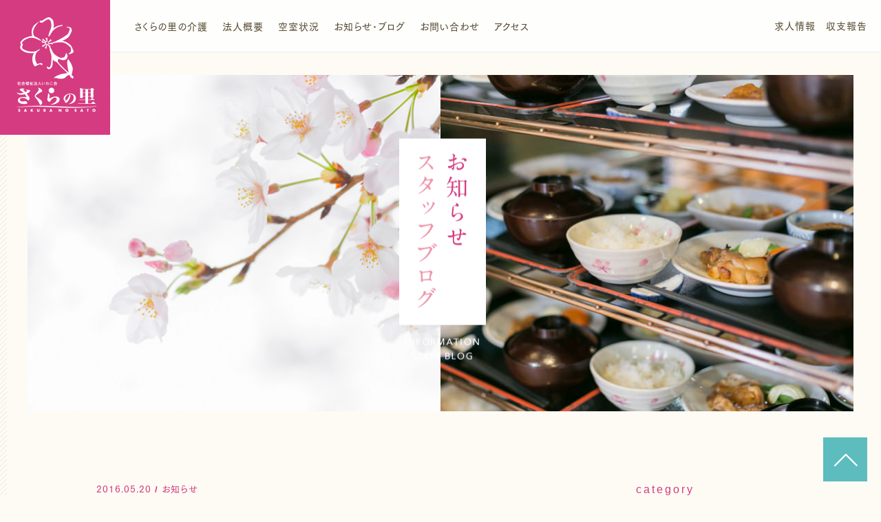

--- FILE ---
content_type: text/html; charset=UTF-8
request_url: http://sakuranosato.or.jp/archives/3882
body_size: 52657
content:
<!DOCTYPE html>
<html dir="ltr" lang="ja">
<head>
<!-- Google tag (gtag.js) -->
<script async src="https://www.googletagmanager.com/gtag/js?id=G-Z23C7DTXGS"></script>
<script>
  window.dataLayer = window.dataLayer || [];
  function gtag(){dataLayer.push(arguments);}
  gtag('js', new Date());

  gtag('config', 'G-Z23C7DTXGS');
</script>

	<style>img:is([sizes="auto" i], [sizes^="auto," i]) { contain-intrinsic-size: 3000px 1500px }</style>
	
		<!-- All in One SEO 4.8.1.1 - aioseo.com -->
		<title>Facebook始めました | お知らせ・スタッフブログ | 長崎市の介護施設 社会福祉法人いわこ会 さくらの里</title>
	<meta name="description" content="この度、さくらの里ではホームページのリニューアルと併せまして、Facebookの運用もはじめました。 法人の取" />
	<meta name="robots" content="max-image-preview:large" />
	<meta name="author" content="sakuranosato-master"/>
	<link rel="canonical" href="http://sakuranosato.or.jp/archives/3882" />
	<meta name="generator" content="All in One SEO (AIOSEO) 4.8.1.1" />
		<meta property="og:locale" content="ja_JP" />
		<meta property="og:site_name" content="長崎市の介護施設 社会福祉法人いわこ会 さくらの里" />
		<meta property="og:type" content="article" />
		<meta property="og:title" content="Facebook始めました | お知らせ・スタッフブログ | 長崎市の介護施設 社会福祉法人いわこ会 さくらの里" />
		<meta property="og:description" content="この度、さくらの里ではホームページのリニューアルと併せまして、Facebookの運用もはじめました。 法人の取" />
		<meta property="og:url" content="http://sakuranosato.or.jp/archives/3882" />
		<meta property="og:image" content="http://sakuranosato.or.jp/wp/wp-content/uploads/2016/05/C4A4273.jpg" />
		<meta property="og:image:width" content="2000" />
		<meta property="og:image:height" content="1333" />
		<meta property="article:published_time" content="2016-05-20T03:00:46+00:00" />
		<meta property="article:modified_time" content="2016-05-21T02:17:26+00:00" />
		<meta name="twitter:card" content="summary" />
		<meta name="twitter:title" content="Facebook始めました | お知らせ・スタッフブログ | 長崎市の介護施設 社会福祉法人いわこ会 さくらの里" />
		<meta name="twitter:description" content="この度、さくらの里ではホームページのリニューアルと併せまして、Facebookの運用もはじめました。 法人の取" />
		<meta name="twitter:image" content="http://sakuranosato.or.jp/wp/wp-content/uploads/2016/05/C4A4273.jpg" />
		<script type="application/ld+json" class="aioseo-schema">
			{"@context":"https:\/\/schema.org","@graph":[{"@type":"Article","@id":"http:\/\/sakuranosato.or.jp\/archives\/3882#article","name":"Facebook\u59cb\u3081\u307e\u3057\u305f | \u304a\u77e5\u3089\u305b\u30fb\u30b9\u30bf\u30c3\u30d5\u30d6\u30ed\u30b0 | \u9577\u5d0e\u5e02\u306e\u4ecb\u8b77\u65bd\u8a2d \u793e\u4f1a\u798f\u7949\u6cd5\u4eba\u3044\u308f\u3053\u4f1a \u3055\u304f\u3089\u306e\u91cc","headline":"Facebook\u59cb\u3081\u307e\u3057\u305f","author":{"@id":"http:\/\/sakuranosato.or.jp\/archives\/author\/sakuranosato-master#author"},"publisher":{"@id":"http:\/\/sakuranosato.or.jp\/#organization"},"image":{"@type":"ImageObject","url":"http:\/\/sakuranosato.or.jp\/wp\/wp-content\/uploads\/2016\/05\/C4A4273.jpg","width":2000,"height":1333},"datePublished":"2016-05-20T12:00:46+09:00","dateModified":"2016-05-21T11:17:26+09:00","inLanguage":"ja","mainEntityOfPage":{"@id":"http:\/\/sakuranosato.or.jp\/archives\/3882#webpage"},"isPartOf":{"@id":"http:\/\/sakuranosato.or.jp\/archives\/3882#webpage"},"articleSection":"\u304a\u77e5\u3089\u305b"},{"@type":"BreadcrumbList","@id":"http:\/\/sakuranosato.or.jp\/archives\/3882#breadcrumblist","itemListElement":[{"@type":"ListItem","@id":"http:\/\/sakuranosato.or.jp\/#listItem","position":1,"name":"\u5bb6"}]},{"@type":"Organization","@id":"http:\/\/sakuranosato.or.jp\/#organization","name":"\u9577\u5d0e\u5e02\u306e\u4ecb\u8b77\u65bd\u8a2d \u793e\u4f1a\u798f\u7949\u6cd5\u4eba\u3044\u308f\u3053\u4f1a \u3055\u304f\u3089\u306e\u91cc","url":"http:\/\/sakuranosato.or.jp\/"},{"@type":"Person","@id":"http:\/\/sakuranosato.or.jp\/archives\/author\/sakuranosato-master#author","url":"http:\/\/sakuranosato.or.jp\/archives\/author\/sakuranosato-master","name":"sakuranosato-master","image":{"@type":"ImageObject","@id":"http:\/\/sakuranosato.or.jp\/archives\/3882#authorImage","url":"https:\/\/secure.gravatar.com\/avatar\/6b10ae77e5b425cf5f07695f4f36512d?s=96&d=mm&r=g","width":96,"height":96,"caption":"sakuranosato-master"}},{"@type":"WebPage","@id":"http:\/\/sakuranosato.or.jp\/archives\/3882#webpage","url":"http:\/\/sakuranosato.or.jp\/archives\/3882","name":"Facebook\u59cb\u3081\u307e\u3057\u305f | \u304a\u77e5\u3089\u305b\u30fb\u30b9\u30bf\u30c3\u30d5\u30d6\u30ed\u30b0 | \u9577\u5d0e\u5e02\u306e\u4ecb\u8b77\u65bd\u8a2d \u793e\u4f1a\u798f\u7949\u6cd5\u4eba\u3044\u308f\u3053\u4f1a \u3055\u304f\u3089\u306e\u91cc","description":"\u3053\u306e\u5ea6\u3001\u3055\u304f\u3089\u306e\u91cc\u3067\u306f\u30db\u30fc\u30e0\u30da\u30fc\u30b8\u306e\u30ea\u30cb\u30e5\u30fc\u30a2\u30eb\u3068\u4f75\u305b\u307e\u3057\u3066\u3001Facebook\u306e\u904b\u7528\u3082\u306f\u3058\u3081\u307e\u3057\u305f\u3002 \u6cd5\u4eba\u306e\u53d6","inLanguage":"ja","isPartOf":{"@id":"http:\/\/sakuranosato.or.jp\/#website"},"breadcrumb":{"@id":"http:\/\/sakuranosato.or.jp\/archives\/3882#breadcrumblist"},"author":{"@id":"http:\/\/sakuranosato.or.jp\/archives\/author\/sakuranosato-master#author"},"creator":{"@id":"http:\/\/sakuranosato.or.jp\/archives\/author\/sakuranosato-master#author"},"image":{"@type":"ImageObject","url":"http:\/\/sakuranosato.or.jp\/wp\/wp-content\/uploads\/2016\/05\/C4A4273.jpg","@id":"http:\/\/sakuranosato.or.jp\/archives\/3882\/#mainImage","width":2000,"height":1333},"primaryImageOfPage":{"@id":"http:\/\/sakuranosato.or.jp\/archives\/3882#mainImage"},"datePublished":"2016-05-20T12:00:46+09:00","dateModified":"2016-05-21T11:17:26+09:00"},{"@type":"WebSite","@id":"http:\/\/sakuranosato.or.jp\/#website","url":"http:\/\/sakuranosato.or.jp\/","name":"\u9577\u5d0e\u5e02\u306e\u4ecb\u8b77\u65bd\u8a2d \u793e\u4f1a\u798f\u7949\u6cd5\u4eba\u3044\u308f\u3053\u4f1a \u3055\u304f\u3089\u306e\u91cc","inLanguage":"ja","publisher":{"@id":"http:\/\/sakuranosato.or.jp\/#organization"}}]}
		</script>
		<!-- All in One SEO -->

<script type="text/javascript">
/* <![CDATA[ */
window._wpemojiSettings = {"baseUrl":"https:\/\/s.w.org\/images\/core\/emoji\/15.0.3\/72x72\/","ext":".png","svgUrl":"https:\/\/s.w.org\/images\/core\/emoji\/15.0.3\/svg\/","svgExt":".svg","source":{"concatemoji":"http:\/\/sakuranosato.or.jp\/wp\/wp-includes\/js\/wp-emoji-release.min.js?ver=6.7.4"}};
/*! This file is auto-generated */
!function(i,n){var o,s,e;function c(e){try{var t={supportTests:e,timestamp:(new Date).valueOf()};sessionStorage.setItem(o,JSON.stringify(t))}catch(e){}}function p(e,t,n){e.clearRect(0,0,e.canvas.width,e.canvas.height),e.fillText(t,0,0);var t=new Uint32Array(e.getImageData(0,0,e.canvas.width,e.canvas.height).data),r=(e.clearRect(0,0,e.canvas.width,e.canvas.height),e.fillText(n,0,0),new Uint32Array(e.getImageData(0,0,e.canvas.width,e.canvas.height).data));return t.every(function(e,t){return e===r[t]})}function u(e,t,n){switch(t){case"flag":return n(e,"\ud83c\udff3\ufe0f\u200d\u26a7\ufe0f","\ud83c\udff3\ufe0f\u200b\u26a7\ufe0f")?!1:!n(e,"\ud83c\uddfa\ud83c\uddf3","\ud83c\uddfa\u200b\ud83c\uddf3")&&!n(e,"\ud83c\udff4\udb40\udc67\udb40\udc62\udb40\udc65\udb40\udc6e\udb40\udc67\udb40\udc7f","\ud83c\udff4\u200b\udb40\udc67\u200b\udb40\udc62\u200b\udb40\udc65\u200b\udb40\udc6e\u200b\udb40\udc67\u200b\udb40\udc7f");case"emoji":return!n(e,"\ud83d\udc26\u200d\u2b1b","\ud83d\udc26\u200b\u2b1b")}return!1}function f(e,t,n){var r="undefined"!=typeof WorkerGlobalScope&&self instanceof WorkerGlobalScope?new OffscreenCanvas(300,150):i.createElement("canvas"),a=r.getContext("2d",{willReadFrequently:!0}),o=(a.textBaseline="top",a.font="600 32px Arial",{});return e.forEach(function(e){o[e]=t(a,e,n)}),o}function t(e){var t=i.createElement("script");t.src=e,t.defer=!0,i.head.appendChild(t)}"undefined"!=typeof Promise&&(o="wpEmojiSettingsSupports",s=["flag","emoji"],n.supports={everything:!0,everythingExceptFlag:!0},e=new Promise(function(e){i.addEventListener("DOMContentLoaded",e,{once:!0})}),new Promise(function(t){var n=function(){try{var e=JSON.parse(sessionStorage.getItem(o));if("object"==typeof e&&"number"==typeof e.timestamp&&(new Date).valueOf()<e.timestamp+604800&&"object"==typeof e.supportTests)return e.supportTests}catch(e){}return null}();if(!n){if("undefined"!=typeof Worker&&"undefined"!=typeof OffscreenCanvas&&"undefined"!=typeof URL&&URL.createObjectURL&&"undefined"!=typeof Blob)try{var e="postMessage("+f.toString()+"("+[JSON.stringify(s),u.toString(),p.toString()].join(",")+"));",r=new Blob([e],{type:"text/javascript"}),a=new Worker(URL.createObjectURL(r),{name:"wpTestEmojiSupports"});return void(a.onmessage=function(e){c(n=e.data),a.terminate(),t(n)})}catch(e){}c(n=f(s,u,p))}t(n)}).then(function(e){for(var t in e)n.supports[t]=e[t],n.supports.everything=n.supports.everything&&n.supports[t],"flag"!==t&&(n.supports.everythingExceptFlag=n.supports.everythingExceptFlag&&n.supports[t]);n.supports.everythingExceptFlag=n.supports.everythingExceptFlag&&!n.supports.flag,n.DOMReady=!1,n.readyCallback=function(){n.DOMReady=!0}}).then(function(){return e}).then(function(){var e;n.supports.everything||(n.readyCallback(),(e=n.source||{}).concatemoji?t(e.concatemoji):e.wpemoji&&e.twemoji&&(t(e.twemoji),t(e.wpemoji)))}))}((window,document),window._wpemojiSettings);
/* ]]> */
</script>
<style id='wp-emoji-styles-inline-css' type='text/css'>

	img.wp-smiley, img.emoji {
		display: inline !important;
		border: none !important;
		box-shadow: none !important;
		height: 1em !important;
		width: 1em !important;
		margin: 0 0.07em !important;
		vertical-align: -0.1em !important;
		background: none !important;
		padding: 0 !important;
	}
</style>
<link rel='stylesheet' id='wp-block-library-css' href='http://sakuranosato.or.jp/wp/wp-includes/css/dist/block-library/style.min.css?ver=6.7.4' type='text/css' media='all' />
<style id='classic-theme-styles-inline-css' type='text/css'>
/*! This file is auto-generated */
.wp-block-button__link{color:#fff;background-color:#32373c;border-radius:9999px;box-shadow:none;text-decoration:none;padding:calc(.667em + 2px) calc(1.333em + 2px);font-size:1.125em}.wp-block-file__button{background:#32373c;color:#fff;text-decoration:none}
</style>
<style id='global-styles-inline-css' type='text/css'>
:root{--wp--preset--aspect-ratio--square: 1;--wp--preset--aspect-ratio--4-3: 4/3;--wp--preset--aspect-ratio--3-4: 3/4;--wp--preset--aspect-ratio--3-2: 3/2;--wp--preset--aspect-ratio--2-3: 2/3;--wp--preset--aspect-ratio--16-9: 16/9;--wp--preset--aspect-ratio--9-16: 9/16;--wp--preset--color--black: #000000;--wp--preset--color--cyan-bluish-gray: #abb8c3;--wp--preset--color--white: #ffffff;--wp--preset--color--pale-pink: #f78da7;--wp--preset--color--vivid-red: #cf2e2e;--wp--preset--color--luminous-vivid-orange: #ff6900;--wp--preset--color--luminous-vivid-amber: #fcb900;--wp--preset--color--light-green-cyan: #7bdcb5;--wp--preset--color--vivid-green-cyan: #00d084;--wp--preset--color--pale-cyan-blue: #8ed1fc;--wp--preset--color--vivid-cyan-blue: #0693e3;--wp--preset--color--vivid-purple: #9b51e0;--wp--preset--gradient--vivid-cyan-blue-to-vivid-purple: linear-gradient(135deg,rgba(6,147,227,1) 0%,rgb(155,81,224) 100%);--wp--preset--gradient--light-green-cyan-to-vivid-green-cyan: linear-gradient(135deg,rgb(122,220,180) 0%,rgb(0,208,130) 100%);--wp--preset--gradient--luminous-vivid-amber-to-luminous-vivid-orange: linear-gradient(135deg,rgba(252,185,0,1) 0%,rgba(255,105,0,1) 100%);--wp--preset--gradient--luminous-vivid-orange-to-vivid-red: linear-gradient(135deg,rgba(255,105,0,1) 0%,rgb(207,46,46) 100%);--wp--preset--gradient--very-light-gray-to-cyan-bluish-gray: linear-gradient(135deg,rgb(238,238,238) 0%,rgb(169,184,195) 100%);--wp--preset--gradient--cool-to-warm-spectrum: linear-gradient(135deg,rgb(74,234,220) 0%,rgb(151,120,209) 20%,rgb(207,42,186) 40%,rgb(238,44,130) 60%,rgb(251,105,98) 80%,rgb(254,248,76) 100%);--wp--preset--gradient--blush-light-purple: linear-gradient(135deg,rgb(255,206,236) 0%,rgb(152,150,240) 100%);--wp--preset--gradient--blush-bordeaux: linear-gradient(135deg,rgb(254,205,165) 0%,rgb(254,45,45) 50%,rgb(107,0,62) 100%);--wp--preset--gradient--luminous-dusk: linear-gradient(135deg,rgb(255,203,112) 0%,rgb(199,81,192) 50%,rgb(65,88,208) 100%);--wp--preset--gradient--pale-ocean: linear-gradient(135deg,rgb(255,245,203) 0%,rgb(182,227,212) 50%,rgb(51,167,181) 100%);--wp--preset--gradient--electric-grass: linear-gradient(135deg,rgb(202,248,128) 0%,rgb(113,206,126) 100%);--wp--preset--gradient--midnight: linear-gradient(135deg,rgb(2,3,129) 0%,rgb(40,116,252) 100%);--wp--preset--font-size--small: 13px;--wp--preset--font-size--medium: 20px;--wp--preset--font-size--large: 36px;--wp--preset--font-size--x-large: 42px;--wp--preset--spacing--20: 0.44rem;--wp--preset--spacing--30: 0.67rem;--wp--preset--spacing--40: 1rem;--wp--preset--spacing--50: 1.5rem;--wp--preset--spacing--60: 2.25rem;--wp--preset--spacing--70: 3.38rem;--wp--preset--spacing--80: 5.06rem;--wp--preset--shadow--natural: 6px 6px 9px rgba(0, 0, 0, 0.2);--wp--preset--shadow--deep: 12px 12px 50px rgba(0, 0, 0, 0.4);--wp--preset--shadow--sharp: 6px 6px 0px rgba(0, 0, 0, 0.2);--wp--preset--shadow--outlined: 6px 6px 0px -3px rgba(255, 255, 255, 1), 6px 6px rgba(0, 0, 0, 1);--wp--preset--shadow--crisp: 6px 6px 0px rgba(0, 0, 0, 1);}:where(.is-layout-flex){gap: 0.5em;}:where(.is-layout-grid){gap: 0.5em;}body .is-layout-flex{display: flex;}.is-layout-flex{flex-wrap: wrap;align-items: center;}.is-layout-flex > :is(*, div){margin: 0;}body .is-layout-grid{display: grid;}.is-layout-grid > :is(*, div){margin: 0;}:where(.wp-block-columns.is-layout-flex){gap: 2em;}:where(.wp-block-columns.is-layout-grid){gap: 2em;}:where(.wp-block-post-template.is-layout-flex){gap: 1.25em;}:where(.wp-block-post-template.is-layout-grid){gap: 1.25em;}.has-black-color{color: var(--wp--preset--color--black) !important;}.has-cyan-bluish-gray-color{color: var(--wp--preset--color--cyan-bluish-gray) !important;}.has-white-color{color: var(--wp--preset--color--white) !important;}.has-pale-pink-color{color: var(--wp--preset--color--pale-pink) !important;}.has-vivid-red-color{color: var(--wp--preset--color--vivid-red) !important;}.has-luminous-vivid-orange-color{color: var(--wp--preset--color--luminous-vivid-orange) !important;}.has-luminous-vivid-amber-color{color: var(--wp--preset--color--luminous-vivid-amber) !important;}.has-light-green-cyan-color{color: var(--wp--preset--color--light-green-cyan) !important;}.has-vivid-green-cyan-color{color: var(--wp--preset--color--vivid-green-cyan) !important;}.has-pale-cyan-blue-color{color: var(--wp--preset--color--pale-cyan-blue) !important;}.has-vivid-cyan-blue-color{color: var(--wp--preset--color--vivid-cyan-blue) !important;}.has-vivid-purple-color{color: var(--wp--preset--color--vivid-purple) !important;}.has-black-background-color{background-color: var(--wp--preset--color--black) !important;}.has-cyan-bluish-gray-background-color{background-color: var(--wp--preset--color--cyan-bluish-gray) !important;}.has-white-background-color{background-color: var(--wp--preset--color--white) !important;}.has-pale-pink-background-color{background-color: var(--wp--preset--color--pale-pink) !important;}.has-vivid-red-background-color{background-color: var(--wp--preset--color--vivid-red) !important;}.has-luminous-vivid-orange-background-color{background-color: var(--wp--preset--color--luminous-vivid-orange) !important;}.has-luminous-vivid-amber-background-color{background-color: var(--wp--preset--color--luminous-vivid-amber) !important;}.has-light-green-cyan-background-color{background-color: var(--wp--preset--color--light-green-cyan) !important;}.has-vivid-green-cyan-background-color{background-color: var(--wp--preset--color--vivid-green-cyan) !important;}.has-pale-cyan-blue-background-color{background-color: var(--wp--preset--color--pale-cyan-blue) !important;}.has-vivid-cyan-blue-background-color{background-color: var(--wp--preset--color--vivid-cyan-blue) !important;}.has-vivid-purple-background-color{background-color: var(--wp--preset--color--vivid-purple) !important;}.has-black-border-color{border-color: var(--wp--preset--color--black) !important;}.has-cyan-bluish-gray-border-color{border-color: var(--wp--preset--color--cyan-bluish-gray) !important;}.has-white-border-color{border-color: var(--wp--preset--color--white) !important;}.has-pale-pink-border-color{border-color: var(--wp--preset--color--pale-pink) !important;}.has-vivid-red-border-color{border-color: var(--wp--preset--color--vivid-red) !important;}.has-luminous-vivid-orange-border-color{border-color: var(--wp--preset--color--luminous-vivid-orange) !important;}.has-luminous-vivid-amber-border-color{border-color: var(--wp--preset--color--luminous-vivid-amber) !important;}.has-light-green-cyan-border-color{border-color: var(--wp--preset--color--light-green-cyan) !important;}.has-vivid-green-cyan-border-color{border-color: var(--wp--preset--color--vivid-green-cyan) !important;}.has-pale-cyan-blue-border-color{border-color: var(--wp--preset--color--pale-cyan-blue) !important;}.has-vivid-cyan-blue-border-color{border-color: var(--wp--preset--color--vivid-cyan-blue) !important;}.has-vivid-purple-border-color{border-color: var(--wp--preset--color--vivid-purple) !important;}.has-vivid-cyan-blue-to-vivid-purple-gradient-background{background: var(--wp--preset--gradient--vivid-cyan-blue-to-vivid-purple) !important;}.has-light-green-cyan-to-vivid-green-cyan-gradient-background{background: var(--wp--preset--gradient--light-green-cyan-to-vivid-green-cyan) !important;}.has-luminous-vivid-amber-to-luminous-vivid-orange-gradient-background{background: var(--wp--preset--gradient--luminous-vivid-amber-to-luminous-vivid-orange) !important;}.has-luminous-vivid-orange-to-vivid-red-gradient-background{background: var(--wp--preset--gradient--luminous-vivid-orange-to-vivid-red) !important;}.has-very-light-gray-to-cyan-bluish-gray-gradient-background{background: var(--wp--preset--gradient--very-light-gray-to-cyan-bluish-gray) !important;}.has-cool-to-warm-spectrum-gradient-background{background: var(--wp--preset--gradient--cool-to-warm-spectrum) !important;}.has-blush-light-purple-gradient-background{background: var(--wp--preset--gradient--blush-light-purple) !important;}.has-blush-bordeaux-gradient-background{background: var(--wp--preset--gradient--blush-bordeaux) !important;}.has-luminous-dusk-gradient-background{background: var(--wp--preset--gradient--luminous-dusk) !important;}.has-pale-ocean-gradient-background{background: var(--wp--preset--gradient--pale-ocean) !important;}.has-electric-grass-gradient-background{background: var(--wp--preset--gradient--electric-grass) !important;}.has-midnight-gradient-background{background: var(--wp--preset--gradient--midnight) !important;}.has-small-font-size{font-size: var(--wp--preset--font-size--small) !important;}.has-medium-font-size{font-size: var(--wp--preset--font-size--medium) !important;}.has-large-font-size{font-size: var(--wp--preset--font-size--large) !important;}.has-x-large-font-size{font-size: var(--wp--preset--font-size--x-large) !important;}
:where(.wp-block-post-template.is-layout-flex){gap: 1.25em;}:where(.wp-block-post-template.is-layout-grid){gap: 1.25em;}
:where(.wp-block-columns.is-layout-flex){gap: 2em;}:where(.wp-block-columns.is-layout-grid){gap: 2em;}
:root :where(.wp-block-pullquote){font-size: 1.5em;line-height: 1.6;}
</style>
<style id='akismet-widget-style-inline-css' type='text/css'>

			.a-stats {
				--akismet-color-mid-green: #357b49;
				--akismet-color-white: #fff;
				--akismet-color-light-grey: #f6f7f7;

				max-width: 350px;
				width: auto;
			}

			.a-stats * {
				all: unset;
				box-sizing: border-box;
			}

			.a-stats strong {
				font-weight: 600;
			}

			.a-stats a.a-stats__link,
			.a-stats a.a-stats__link:visited,
			.a-stats a.a-stats__link:active {
				background: var(--akismet-color-mid-green);
				border: none;
				box-shadow: none;
				border-radius: 8px;
				color: var(--akismet-color-white);
				cursor: pointer;
				display: block;
				font-family: -apple-system, BlinkMacSystemFont, 'Segoe UI', 'Roboto', 'Oxygen-Sans', 'Ubuntu', 'Cantarell', 'Helvetica Neue', sans-serif;
				font-weight: 500;
				padding: 12px;
				text-align: center;
				text-decoration: none;
				transition: all 0.2s ease;
			}

			/* Extra specificity to deal with TwentyTwentyOne focus style */
			.widget .a-stats a.a-stats__link:focus {
				background: var(--akismet-color-mid-green);
				color: var(--akismet-color-white);
				text-decoration: none;
			}

			.a-stats a.a-stats__link:hover {
				filter: brightness(110%);
				box-shadow: 0 4px 12px rgba(0, 0, 0, 0.06), 0 0 2px rgba(0, 0, 0, 0.16);
			}

			.a-stats .count {
				color: var(--akismet-color-white);
				display: block;
				font-size: 1.5em;
				line-height: 1.4;
				padding: 0 13px;
				white-space: nowrap;
			}
		
</style>
<link rel="https://api.w.org/" href="http://sakuranosato.or.jp/wp-json/" /><link rel="alternate" title="JSON" type="application/json" href="http://sakuranosato.or.jp/wp-json/wp/v2/posts/3882" /><link rel="EditURI" type="application/rsd+xml" title="RSD" href="http://sakuranosato.or.jp/wp/xmlrpc.php?rsd" />
<link rel='shortlink' href='http://sakuranosato.or.jp/?p=3882' />
<link rel="alternate" title="oEmbed (JSON)" type="application/json+oembed" href="http://sakuranosato.or.jp/wp-json/oembed/1.0/embed?url=http%3A%2F%2Fsakuranosato.or.jp%2Farchives%2F3882" />
<link rel="alternate" title="oEmbed (XML)" type="text/xml+oembed" href="http://sakuranosato.or.jp/wp-json/oembed/1.0/embed?url=http%3A%2F%2Fsakuranosato.or.jp%2Farchives%2F3882&#038;format=xml" />
<meta http-equiv="X-UA-Compatible" content="IE=edge">
<meta charset="utf-8">
<meta name="viewport" content="width=1100 user-scalable = yes">
<link rel="alternate" hreflang="ja" href="http://sakuranosato.or.jp">
<link rel="apple-touch-icon-precomposed" href="/_ico/icon.png">
<link rel="profile" href="http://gmpg.org/xfn/11">
<link rel="alternate" type="application/rss+xml" title="RSS 2.0" href="http://sakuranosato.or.jp/feed">
<link rel="alternate" type="text/xml" title="RSS .92" href="http://sakuranosato.or.jp/feed/rss">
<link rel="alternate" type="application/atom+xml" title="Atom 1.0" href="http://sakuranosato.or.jp/feed/atom">
<link rel="alternate" type="application/rss+xml" title="RSS" href="http://sakuranosato.or.jp/index.rdf">
<link rel="icon" href="http://sakuranosato.or.jp/wp/wp-content/themes/sakuranosato/img/icon/favicon.ico" type="image/vnd.microsoft.icon">
<link rel="shortcut icon" href="http://sakuranosato.or.jp/wp/wp-content/themes/sakuranosato/img/icon/favicon.ico">
<script type="text/javascript" src="http://sakuranosato.or.jp/wp/wp-content/themes/sakuranosato/js/jquery.min.js"></script>
<script type="text/javascript" src="//webfont.fontplus.jp/accessor/script/fontplus.js?TXW2ug6gLdo%3D&box=WqT1U6p4iPk%3D&aa=1" charset="utf-8"></script>
<link rel="stylesheet" href="http://sakuranosato.or.jp/wp/wp-content/themes/sakuranosato/css/reset.css">
<link rel="stylesheet" href="http://sakuranosato.or.jp/wp/wp-content/themes/sakuranosato/style.css?240614">
<link rel="stylesheet" type="text/css" href="http://sakuranosato.or.jp/wp/wp-content/themes/sakuranosato/css/print.css" media="print">
<link href="http://sakuranosato.or.jp/wp/wp-content/themes/sakuranosato/css/news.css?220425" rel="stylesheet">
<link href='https://fonts.googleapis.com/css?family=Open+Sans:600italic,600' rel='stylesheet' type='text/css'>

<meta property="og:site_name" content="長崎市の介護施設 社会福祉法人いわこ会　さくらの里">
<meta property="og:type" content="blog">
<meta property="og:locale" content="ja_JP">

<!-- <script>
  (function(i,s,o,g,r,a,m){i['GoogleAnalyticsObject']=r;i[r]=i[r]||function(){
  (i[r].q=i[r].q||[]).push(arguments)},i[r].l=1*new Date();a=s.createElement(o),
  m=s.getElementsByTagName(o)[0];a.async=1;a.src=g;m.parentNode.insertBefore(a,m)
  })(window,document,'script','https://www.google-analytics.com/analytics.js','ga');

  ga('create', 'UA-28916782-36', 'auto');
  ga('send', 'pageview');

</script> -->
</head>
<body id="3882" class="inside pc">
<div id="fb-root"></div>
<script>(function(d, s, id) {
  var js, fjs = d.getElementsByTagName(s)[0];
  if (d.getElementById(id)) return;
  js = d.createElement(s); js.id = id;
  js.src = "//connect.facebook.net/ja_JP/sdk.js#xfbml=1&version=v2.6&appId=175290412524254";
  fjs.parentNode.insertBefore(js, fjs);
}(document, 'script', 'facebook-jssdk'));</script>

<header>
<p class="logo"><a href="http://sakuranosato.or.jp/" title="さくらの里"><img src="http://sakuranosato.or.jp/wp/wp-content/themes/sakuranosato/img/share/logo_sakuranosato.png" alt="長崎市の介護施設 さくらの里"></a></p>
<nav class="gnav layerMenu" id="layerMenu">
  <ul class="gothic-font-b">
    
<li class="base"><a href="http://sakuranosato.or.jp/facility" title="さくらの里の介護">さくらの里の介護</a></li>

<li class="other-link"><a href="http://sakuranosato.or.jp/iwako-kai" title="法人概要">法人概要</a></li>
<li class="other-link"><a href="http://sakuranosato.or.jp/facility#vacancy" title="空室状況">空室状況</a></li>
<li class="other-link"><a href="http://sakuranosato.or.jp/news" title="お知らせ・ブログ">お知らせ･ブログ</a></li>
<li class="other-link"><a href="http://sakuranosato.or.jp/contact" title="お問い合わせ">お問い合わせ</a></li>
<li class="other-link"><a href="http://sakuranosato.or.jp/iwako-kai#access" title="アクセス">アクセス</a></li>

<li class="recruit other-link"><a href="http://sakuranosato.or.jp/archives/category/recruit" title="求人情報">求人情報</a></li>
<li class="payment other-link"><a href="http://sakuranosato.or.jp/iwako-kai#payments" title="収支報告">収支報告</a></li>

  </ul>
</nav>
</header>

<div id="main-contents">
	<section id="news" class="contentsWrap clearfix">
<div class="pagetitle container">
	<div class="page-name">
		<h1 class="jp"><img src="http://sakuranosato.or.jp/wp/wp-content/themes/sakuranosato/img/news/tit_pagetitle_jp.png" alt="お知らせ スタッフブログ"></h1>
		<p class="en"><img src="http://sakuranosato.or.jp/wp/wp-content/themes/sakuranosato/img/news/tit_pagetitle_en.png" alt="INFORMATION STAFF BLOG"></p>
	</div>
	<div class="header-img clearfix">
  <div class="pagetitle-left">
  	<div class="pagetit_slideshow_left cycle-slideshow">
  		<img src="http://sakuranosato.or.jp/wp/wp-content/themes/sakuranosato/img/news/img_titbg_left1.jpg">
  		  		<img src="http://sakuranosato.or.jp/wp/wp-content/themes/sakuranosato/img/news/img_titbg_left2.jpg">
  		<img src="http://sakuranosato.or.jp/wp/wp-content/themes/sakuranosato/img/news/img_titbg_left3.jpg">
  		  	</div>
  </div>
  <div class="pagetitle-right">
  	<div class="pagetit_slideshow_right cycle-slideshow">
  		<img src="http://sakuranosato.or.jp/wp/wp-content/themes/sakuranosato/img/news/img_titbg_right1.jpg">
  		  		<img src="http://sakuranosato.or.jp/wp/wp-content/themes/sakuranosato/img/news/img_titbg_right2.jpg">
  		<img src="http://sakuranosato.or.jp/wp/wp-content/themes/sakuranosato/img/news/img_titbg_right3.jpg">
  		  	</div>
  </div>
</div></div>


<div class="blog-single-container clearfix">
	<article class="blog-detail clearfix">
				
		<div class="post-header gothic-font-b">
			<p class="info"><span class="day">2016.05.20</span><span class="label"><a href="http://sakuranosato.or.jp/archives/category/news" rel="category tag">お知らせ</a></span></p>
			<h2 class="tit">Facebook始めました</h2>
		</div>
		
		<div class="post"><p>この度、さくらの里ではホームページのリニューアルと併せまして、Facebookの運用もはじめました。</p>
<p>法人の取り組みや、イベントの様子、採用情報など、当法人をより身近に感じて頂けるような内容を発信していきます。</p>
<p>まだまだFacebook初心者ではありますが、皆さんの　&#8221;いいね！&#8221;　もお待ちしております！！</p>
<p><img fetchpriority="high" decoding="async" class="alignnone size-medium wp-image-3881" src="http://sakuranosato.or.jp/wp/wp-content/uploads/2016/05/C4A4273-720x480.jpg" alt="_C4A4273" width="720" height="480" srcset="http://sakuranosato.or.jp/wp/wp-content/uploads/2016/05/C4A4273-720x480.jpg 720w, http://sakuranosato.or.jp/wp/wp-content/uploads/2016/05/C4A4273-1024x682.jpg 1024w, http://sakuranosato.or.jp/wp/wp-content/uploads/2016/05/C4A4273.jpg 2000w" sizes="(max-width: 720px) 100vw, 720px" /></p>
</div>


        

		

        <dl class="post-url">
                	<dt>社会福祉法人いわこ会　さくらの里　Facebook</dt>
      	<dd><a href="https://www.facebook.com/iwakokai.sakuranosato" target="_blank" title="https://www.facebook.com/iwakokai.sakuranosato">https://www.facebook.com/iwakokai.sakuranosato</a></dd>
  	          </dl>
        
    
        
		
		<div class="post-contact opacity-link">
			<a href="http://sakuranosato.or.jp/contact" class="btn-pink"><span>お問い合わせ</span></a>
			<p>お電話でのお問い合わせは<br>
			社会福祉法人いわこ会 さくらの里 事務所：095-850-7300</p>
		</div>

		
		<div class="prevNextWrap clearfix">

            <a href="http://sakuranosato.or.jp/archives/3378" rel="next"><p class="next">次のお知らせ</p></a>			<p class="back"><a href="http://sakuranosato.or.jp/news" title="お知らせ一覧ページへ戻る">記事一覧</a></p>
		</div><!-- prevNextWrap End -->
			</article>

  <aside class="sidebar">
  <strong class="cont-title-en">category</strong>  
  <ul class="categoryList">
  	<li class="cat-item cat-item-28"><a href="http://sakuranosato.or.jp/archives/category/%e8%a8%aa%e5%95%8f%e7%9c%8b%e8%ad%b7%e3%81%ae%e6%97%a5%e5%b8%b8">訪問看護の日常</a> (9)
</li>
	<li class="cat-item cat-item-27"><a href="http://sakuranosato.or.jp/archives/category/from%e3%82%b1%e3%82%a2%e3%82%b9%e3%83%86%e3%83%bc%e3%82%b7%e3%83%a7%e3%83%b3">fromケアステーション</a> (7)
</li>
	<li class="cat-item cat-item-26"><a href="http://sakuranosato.or.jp/archives/category/%e6%9c%89%e6%96%99%e8%80%81%e4%ba%ba%e3%83%9b%e3%83%bc%e3%83%a0%e9%80%9a%e4%bf%a1">有料老人ホーム通信</a> (1)
</li>
	<li class="cat-item cat-item-25"><a href="http://sakuranosato.or.jp/archives/category/from%e3%82%b1%e3%82%a2%e3%83%8f%e3%82%a6%e3%82%b9">fromケアハウス</a> (14)
</li>
	<li class="cat-item cat-item-24"><a href="http://sakuranosato.or.jp/archives/category/afternoon-tea">afternoon tea</a> (1)
</li>
	<li class="cat-item cat-item-23"><a href="http://sakuranosato.or.jp/archives/category/coffee-break">coffee break</a> (22)
</li>
	<li class="cat-item cat-item-22"><a href="http://sakuranosato.or.jp/archives/category/%e3%82%b1%e3%82%a2%e3%83%97%e3%83%a9%e3%83%b3%e3%82%bb%e3%83%b3%e3%82%bf%e3%83%bc%e4%be%bf%e3%82%8a">ケアプランセンター便り</a> (22)
</li>
	<li class="cat-item cat-item-21"><a href="http://sakuranosato.or.jp/archives/category/%e3%82%b7%e3%83%a7%e3%83%bc%e3%83%88%e3%81%ae%e3%81%a4%e3%81%b6%e3%82%84%e3%81%8d">ショートのつぶやき</a> (27)
</li>
	<li class="cat-item cat-item-20"><a href="http://sakuranosato.or.jp/archives/category/dayservice">デイサービス便り</a> (45)
</li>
	<li class="cat-item cat-item-19"><a href="http://sakuranosato.or.jp/archives/category/grouphome">グループホームレター</a> (36)
</li>
	<li class="cat-item cat-item-18"><a href="http://sakuranosato.or.jp/archives/category/shortstay">徒然桜</a> (6)
</li>
	<li class="cat-item cat-item-17"><a href="http://sakuranosato.or.jp/archives/category/hohoemi">ほほえみ通信</a> (33)
</li>
	<li class="cat-item cat-item-16"><a href="http://sakuranosato.or.jp/archives/category/helper">ヘルパーステーションだより</a> (28)
</li>
	<li class="cat-item cat-item-13"><a href="http://sakuranosato.or.jp/archives/category/event">イベント</a> (40)
</li>
	<li class="cat-item cat-item-12"><a href="http://sakuranosato.or.jp/archives/category/kaigo">日々の介護</a> (18)
</li>
	<li class="cat-item cat-item-11"><a href="http://sakuranosato.or.jp/archives/category/recruit">求人情報</a> (1)
</li>
	<li class="cat-item cat-item-2"><a href="http://sakuranosato.or.jp/archives/category/news">お知らせ</a> (95)
</li>
	
  </ul>
  
  <strong class="cont-title-en">monthly</strong>
  <ul class="archiveList">
  		<li><a href='http://sakuranosato.or.jp/archives/date/2026/01'>2026年1月</a>&nbsp;(3)</li>
	<li><a href='http://sakuranosato.or.jp/archives/date/2025/12'>2025年12月</a>&nbsp;(3)</li>
	<li><a href='http://sakuranosato.or.jp/archives/date/2025/11'>2025年11月</a>&nbsp;(3)</li>
	<li><a href='http://sakuranosato.or.jp/archives/date/2025/10'>2025年10月</a>&nbsp;(4)</li>
	<li><a href='http://sakuranosato.or.jp/archives/date/2025/09'>2025年9月</a>&nbsp;(1)</li>
	<li><a href='http://sakuranosato.or.jp/archives/date/2025/08'>2025年8月</a>&nbsp;(2)</li>
	<li><a href='http://sakuranosato.or.jp/archives/date/2025/07'>2025年7月</a>&nbsp;(3)</li>
	<li><a href='http://sakuranosato.or.jp/archives/date/2025/06'>2025年6月</a>&nbsp;(2)</li>
	<li><a href='http://sakuranosato.or.jp/archives/date/2025/05'>2025年5月</a>&nbsp;(2)</li>
	<li><a href='http://sakuranosato.or.jp/archives/date/2025/04'>2025年4月</a>&nbsp;(3)</li>
	<li><a href='http://sakuranosato.or.jp/archives/date/2025/03'>2025年3月</a>&nbsp;(3)</li>
	<li><a href='http://sakuranosato.or.jp/archives/date/2025/02'>2025年2月</a>&nbsp;(2)</li>
			
  </ul><!-- ul#archiveList END -->			
</aside>
</div>

<section class="blog-area container2 clearfix">
	<h1 class="heading2 mincho-font"><a href="http://sakuranosato.or.jp/news" title="その他お知らせ">その他お知らせ</a></h1>
	
	<ul class="blog-list opacity-link">
              <li>
	
	<a href="http://sakuranosato.or.jp/archives/8354" title="『coffee break』～　J1行きの ” 豊作切符 ” 大根収穫とV・ファーレンの祝砲　～ 詳細ページへ">
    <figure><a href="http://sakuranosato.or.jp/archives/8354" title="『coffee break』～　J1行きの ” 豊作切符 ” 大根収穫とV・ファーレンの祝砲　～ 詳細ページへ"><img width="300" height="210" src="http://sakuranosato.or.jp/wp/wp-content/uploads/2026/01/e9b0d82feb973845db3838f807187a69-300x210.jpg" class="attachment-blogThumb size-blogThumb wp-post-image" alt="" decoding="async" loading="lazy" srcset="http://sakuranosato.or.jp/wp/wp-content/uploads/2026/01/e9b0d82feb973845db3838f807187a69-300x210.jpg 300w, http://sakuranosato.or.jp/wp/wp-content/uploads/2026/01/e9b0d82feb973845db3838f807187a69-600x420.jpg 600w" sizes="auto, (max-width: 300px) 100vw, 300px" /></a></figure>
		<h2 class="tit gothic-font-b"><a href="http://sakuranosato.or.jp/archives/8354" title="『coffee break』～　J1行きの ” 豊作切符 ” 大根収穫とV・ファーレンの祝砲　～ 詳細ページへ">『coffee break』～　J1行きの ” 豊作切符 ” 大根収穫とV・ファーレンの祝砲　～</a></h2>
		<p class="info"><span class="day">2026.01.28</span><span class="label"><a href="http://sakuranosato.or.jp/archives/category/coffee-break" rel="category tag">coffee break</a></span></p>
	</a>
</li>              <li>
	
	<a href="http://sakuranosato.or.jp/archives/8349" title="福祉用具のご寄贈をいただきました 詳細ページへ">
    <figure><a href="http://sakuranosato.or.jp/archives/8349" title="福祉用具のご寄贈をいただきました 詳細ページへ"><img width="300" height="210" src="http://sakuranosato.or.jp/wp/wp-content/uploads/2019/03/08dd7cdb3437f173bf80dbeded4df5ed-300x210.png" class="attachment-blogThumb size-blogThumb wp-post-image" alt="" decoding="async" loading="lazy" srcset="http://sakuranosato.or.jp/wp/wp-content/uploads/2019/03/08dd7cdb3437f173bf80dbeded4df5ed-300x210.png 300w, http://sakuranosato.or.jp/wp/wp-content/uploads/2019/03/08dd7cdb3437f173bf80dbeded4df5ed-720x504.png 720w, http://sakuranosato.or.jp/wp/wp-content/uploads/2019/03/08dd7cdb3437f173bf80dbeded4df5ed-1024x717.png 1024w, http://sakuranosato.or.jp/wp/wp-content/uploads/2019/03/08dd7cdb3437f173bf80dbeded4df5ed-600x420.png 600w, http://sakuranosato.or.jp/wp/wp-content/uploads/2019/03/08dd7cdb3437f173bf80dbeded4df5ed.png 1200w" sizes="auto, (max-width: 300px) 100vw, 300px" /></a></figure>
		<h2 class="tit gothic-font-b"><a href="http://sakuranosato.or.jp/archives/8349" title="福祉用具のご寄贈をいただきました 詳細ページへ">福祉用具のご寄贈をいただきました</a></h2>
		<p class="info"><span class="day">2026.01.20</span><span class="label"><a href="http://sakuranosato.or.jp/archives/category/news" rel="category tag">お知らせ</a></span></p>
	</a>
</li>              <li>
	
	<a href="http://sakuranosato.or.jp/archives/8342" title="新年のご挨拶 詳細ページへ">
    <figure><a href="http://sakuranosato.or.jp/archives/8342" title="新年のご挨拶 詳細ページへ"><img width="300" height="210" src="http://sakuranosato.or.jp/wp/wp-content/uploads/2025/12/33908002_s-300x210.jpg" class="attachment-blogThumb size-blogThumb wp-post-image" alt="" decoding="async" loading="lazy" srcset="http://sakuranosato.or.jp/wp/wp-content/uploads/2025/12/33908002_s-300x210.jpg 300w, http://sakuranosato.or.jp/wp/wp-content/uploads/2025/12/33908002_s-600x420.jpg 600w" sizes="auto, (max-width: 300px) 100vw, 300px" /></a></figure>
		<h2 class="tit gothic-font-b"><a href="http://sakuranosato.or.jp/archives/8342" title="新年のご挨拶 詳細ページへ">新年のご挨拶</a></h2>
		<p class="info"><span class="day">2026.01.01</span><span class="label"><a href="http://sakuranosato.or.jp/archives/category/news" rel="category tag">お知らせ</a></span></p>
	</a>
</li>              <li>
	
	<a href="http://sakuranosato.or.jp/archives/8335" title="年末のご挨拶 詳細ページへ">
    <figure><a href="http://sakuranosato.or.jp/archives/8335" title="年末のご挨拶 詳細ページへ"><img width="300" height="210" src="http://sakuranosato.or.jp/wp/wp-content/uploads/2025/12/33987764_m-300x210.jpg" class="attachment-blogThumb size-blogThumb wp-post-image" alt="" decoding="async" loading="lazy" srcset="http://sakuranosato.or.jp/wp/wp-content/uploads/2025/12/33987764_m-300x210.jpg 300w, http://sakuranosato.or.jp/wp/wp-content/uploads/2025/12/33987764_m-600x420.jpg 600w" sizes="auto, (max-width: 300px) 100vw, 300px" /></a></figure>
		<h2 class="tit gothic-font-b"><a href="http://sakuranosato.or.jp/archives/8335" title="年末のご挨拶 詳細ページへ">年末のご挨拶</a></h2>
		<p class="info"><span class="day">2025.12.28</span><span class="label"><a href="http://sakuranosato.or.jp/archives/category/news" rel="category tag">お知らせ</a></span></p>
	</a>
</li>              <li>
	
	<a href="http://sakuranosato.or.jp/archives/8318" title="～感謝と温もりの季節～ 詳細ページへ">
    <figure><a href="http://sakuranosato.or.jp/archives/8318" title="～感謝と温もりの季節～ 詳細ページへ"><img width="300" height="210" src="http://sakuranosato.or.jp/wp/wp-content/uploads/2025/12/1-300x210.jpg" class="attachment-blogThumb size-blogThumb wp-post-image" alt="" decoding="async" loading="lazy" srcset="http://sakuranosato.or.jp/wp/wp-content/uploads/2025/12/1-300x210.jpg 300w, http://sakuranosato.or.jp/wp/wp-content/uploads/2025/12/1-600x420.jpg 600w" sizes="auto, (max-width: 300px) 100vw, 300px" /></a></figure>
		<h2 class="tit gothic-font-b"><a href="http://sakuranosato.or.jp/archives/8318" title="～感謝と温もりの季節～ 詳細ページへ">～感謝と温もりの季節～</a></h2>
		<p class="info"><span class="day">2025.12.17</span><span class="label"><a href="http://sakuranosato.or.jp/archives/category/%e3%82%b7%e3%83%a7%e3%83%bc%e3%83%88%e3%81%ae%e3%81%a4%e3%81%b6%e3%82%84%e3%81%8d" rel="category tag">ショートのつぶやき</a></span></p>
	</a>
</li>              <li>
	
	<a href="http://sakuranosato.or.jp/archives/8312" title="恒例のBBQ＆花火大会 詳細ページへ">
    <figure><a href="http://sakuranosato.or.jp/archives/8312" title="恒例のBBQ＆花火大会 詳細ページへ"><img width="300" height="210" src="http://sakuranosato.or.jp/wp/wp-content/uploads/2025/12/25295672-300x210.png" class="attachment-blogThumb size-blogThumb wp-post-image" alt="" decoding="async" loading="lazy" srcset="http://sakuranosato.or.jp/wp/wp-content/uploads/2025/12/25295672-300x210.png 300w, http://sakuranosato.or.jp/wp/wp-content/uploads/2025/12/25295672-600x420.png 600w" sizes="auto, (max-width: 300px) 100vw, 300px" /></a></figure>
		<h2 class="tit gothic-font-b"><a href="http://sakuranosato.or.jp/archives/8312" title="恒例のBBQ＆花火大会 詳細ページへ">恒例のBBQ＆花火大会</a></h2>
		<p class="info"><span class="day">2025.12.09</span><span class="label"><a href="http://sakuranosato.or.jp/archives/category/%e8%a8%aa%e5%95%8f%e7%9c%8b%e8%ad%b7%e3%81%ae%e6%97%a5%e5%b8%b8" rel="category tag">訪問看護の日常</a></span></p>
	</a>
</li>      		
	</ul>
</section>

		<section id="vacancy" class="vacancy-area gothic-font-b">
			<div class="vacancy-area-con container2">
				<div class="titArea">
					<h1 class="title gothic-font">各施設の空室状況</h1>
					 <p class="day gothic-font-b"><span>2026年01月28日 現在</span></p>				</div>
				<ul id="vacancy" class="vacancy-list clearfix">
      				
  		
  	
			<li>
					<dl>
						<dt>
							<p class="jigyo-txt">軽費老人ホーム</p>
							<h2 class="service-txt"><a href="http://sakuranosato.or.jp/facility/3001" title="軽費老人ホーム">ケアハウス さくらの里</a></h2>
						</dt>

						            <dd class="no-vacancy gothic-font false">満室</dd>
            					</dl>

			</li>
  
  		
  	
			<li>
					<dl>
						<dt>
							<p class="jigyo-txt">認知症対応型共同生活介護</p>
							<h2 class="service-txt"><a href="http://sakuranosato.or.jp/facility/3000" title="認知症対応型共同生活介護">グループホーム さくらの里</a></h2>
						</dt>

						            <dd class="no-vacancy gothic-font false">満室</dd>
            					</dl>

			</li>
  
  		
  	
			<li>
					<dl>
						<dt>
							<p class="jigyo-txt">短期入所生活介護・介護予防短期入所生活介護</p>
							<h2 class="service-txt"><a href="http://sakuranosato.or.jp/facility/3002" title="短期入所生活介護・介護予防短期入所生活介護">ショートステイ さくらの里</a></h2>
						</dt>

												<dd class="no-vacancy gothic-font true">空室</dd>
											</dl>

			</li>
  
  		
  	
			<li>
					<dl>
						<dt>
							<p class="jigyo-txt">短期入所生活介護・介護予防短期入所生活介護（単独ユニット型）</p>
							<h2 class="service-txt"><a href="http://sakuranosato.or.jp/facility/3003" title="短期入所生活介護・介護予防短期入所生活介護（単独ユニット型）">ショートステイさくらの里 ほほえみ</a></h2>
						</dt>

												<dd class="no-vacancy gothic-font true">空室</dd>
											</dl>

			</li>
  
  		
  	
			<li>
					<dl>
						<dt>
							<p class="jigyo-txt">有料老人ホーム（住宅型）</p>
							<h2 class="service-txt"><a href="http://sakuranosato.or.jp/facility/3006" title="有料老人ホーム（住宅型）">有料老人ホーム さくらの里</a></h2>
						</dt>

												<dd class="no-vacancy gothic-font true">空室</dd>
											</dl>

			</li>
  
  	  
      <li><dl>
  	<dt><p class="jigyo-txt">その他の施設</p><h2 class="service-txt">デイサービスについては随時ご利用可能です。</h2></dt>
<!--   	<dd class="no-vacancy gothic-font"></dd> -->
  </dl>
  </li>
</ul>
<div class="btn-area">
<!--   <h3 class="mincho-font">は、こちらからお問い合わせください。</h3> -->
	<a href="http://sakuranosato.or.jp/contact" class="btn-pink"><span>空室状況の詳細についてお問い合わせ</span></a>
</div>			</div>
		</section>
		<div class="service-list-footer">
	<ul class="gothic-font-b">
		
		<li>
			<figure><img src="http://sakuranosato.or.jp/wp/wp-content/themes/sakuranosato/img/share/img_fservice_01.jpg" alt="長崎 さくらの里 ケアハウス"></figure>
			<p>ケアハウス<em>暮らす</em></p>
			<a href="http://sakuranosato.or.jp/facility/3001" class="wrap-link" title="長崎 さくらの里 ケアハウス"></a>
		</li>
		
		<li class="facility-parent">
			<figure><img src="http://sakuranosato.or.jp/wp/wp-content/themes/sakuranosato/img/share/img_fservice_02.jpg" alt="長崎 さくらの里 デイサービス"></figure>
			<p>デイサービス<em>通う</em></p>
			<ul class="sub-facility">
				<li><a href="http://sakuranosato.or.jp/facility/3004" title="デイサービスセンター さくらの里">さくらの里</a></li>
				<li><a href="http://sakuranosato.or.jp/facility/3005" title="デイサービス さくらの里 花かごplus+">さくらの里 花かごplus+</a></li>
			</ul>
		</li>
		
		<li>
			<figure><img src="http://sakuranosato.or.jp/wp/wp-content/themes/sakuranosato/img/share/img_fservice_03.jpg" alt="長崎 さくらの里 グループホーム"></figure>
			<p>グループホーム<em>暮らす</em></p>
			<a href="http://sakuranosato.or.jp/facility/3000" class="wrap-link" title="長崎 さくらの里 グループホーム"></a>
		</li>
		
		<li class="facility-parent">
			<figure><img src="http://sakuranosato.or.jp/wp/wp-content/themes/sakuranosato/img/share/img_fservice_04.jpg" alt="長崎 さくらの里 ショートステイ"></figure>
			<p>ショートステイ<em>泊まる</em></p>
			<ul class="sub-facility">
				<li><a href="http://sakuranosato.or.jp/facility/3002" title="ショートステイ さくらの里">さくらの里</a></li>
				<li><a href="http://sakuranosato.or.jp/facility/3003" title="ショートステイ さくらの里 ほほえみ">さくらの里 ほほえみ</a></li>
			</ul>
		</li>
		
		<li>
			<figure><img src="http://sakuranosato.or.jp/wp/wp-content/themes/sakuranosato/img/share/img_fservice_05.jpg" alt="長崎 さくらの里 有料老人ホーム"></figure>
			<p>有料老人ホーム<em>暮らす</em></p>
			<a href="http://sakuranosato.or.jp/facility/3006" class="wrap-link" title="長崎 さくらの里 有料老人ホーム"></a>
		</li>
		
		<li class="facility-parent">
			<figure><img src="http://sakuranosato.or.jp/wp/wp-content/themes/sakuranosato/img/share/img_fservice_08.jpg" alt="長崎 さくらの里 ヘルパーステーション／ケアステーション"></figure>
			<p>訪問介護<!-- ・介護予防訪問介護 --><em>暮らすを支える</em></p>
			<ul class="sub-facility">
				<li><a href="http://sakuranosato.or.jp/facility/3007" title="ヘルパーステーション さくらの里">ヘルパーステーション さくらの里</a></li>
				<li><a href="http://sakuranosato.or.jp/facility/3007" title="ケアステーション さくらの里">ケアステーション さくらの里</a></li>
			</ul>
		</li>
		
		<li>
			<figure><img src="http://sakuranosato.or.jp/wp/wp-content/themes/sakuranosato/img/share/img_fservice_06.jpg" alt="長崎 さくらの里 訪問マッサージ"></figure>
			<p>訪問マッサージ<em>暮らすを支える</em></p>
			<a href="http://sakuranosato.or.jp/massage" class="wrap-link" title="さくらの里 訪問マッサージ"></a>
		</li>
		
		<li>
			<figure><img src="http://sakuranosato.or.jp/wp/wp-content/themes/sakuranosato/img/share/img_fservice_07.jpg" alt="長崎 さくらの里 訪問看護ステーション"></figure>
			<p>訪問看護<!-- ・介護予防訪問看護 --><em>暮らすを支える</em></p>
			<a href="http://sakuranosato.or.jp/archives/6608" class="wrap-link" title="長崎 さくらの里 訪問看護ステーション"></a>
		</li>
		
	</ul>
<!-- 	<div class="bnr"><a href="http://sakuranosato.or.jp/massage" title="訪問マッサージ さくらの里"><img src="http://sakuranosato.or.jp/wp/wp-content/themes/sakuranosato/img/massage/bnr-massage.jpg" srcset="http://sakuranosato.or.jp/wp/wp-content/themes/sakuranosato/img/massage/bnr-massage@2x.jpg 2x" alt="訪問マッサージ さくらの里"></a></div> -->
</div>
	</section>
</div>

<footer class="gothic-font-b">
		<div class="footer-link ">
		<p class="pagetop"><a href="#"></a></p>
		<ul>
			<li><a href="http://sakuranosato.or.jp/" title="ホーム">ホーム</a></li>
			
<li class="base"><a href="http://sakuranosato.or.jp/facility" title="さくらの里の介護">さくらの里の介護</a></li>

<li class="other-link"><a href="http://sakuranosato.or.jp/iwako-kai" title="法人概要">法人概要</a></li>
<li class="other-link"><a href="http://sakuranosato.or.jp/facility#vacancy" title="空室状況">空室状況</a></li>
<li class="other-link"><a href="http://sakuranosato.or.jp/news" title="お知らせ・ブログ">お知らせ･ブログ</a></li>
<li class="other-link"><a href="http://sakuranosato.or.jp/contact" title="お問い合わせ">お問い合わせ</a></li>
<li class="other-link"><a href="http://sakuranosato.or.jp/iwako-kai#access" title="アクセス">アクセス</a></li>

<li class="recruit other-link"><a href="http://sakuranosato.or.jp/archives/category/recruit" title="求人情報">求人情報</a></li>
<li class="payment other-link"><a href="http://sakuranosato.or.jp/iwako-kai#payments" title="収支報告">収支報告</a></li>

		</ul>
	</div>
		<div class="footer-sns clearfix">
		<div class="fb-page" data-href="https://www.facebook.com/社会福祉法人いわこ会-さくらの里-1550086551985181/?fref=ts" data-width="500" data-height="200" data-small-header="true" data-adapt-container-width="true" data-hide-cover="false" data-show-facepile="false"></div>

		<div class="bnr-jka"><a href="https://www.jka-cycle.jp/" target="_blank" rel="noopener" title="競輪とオートレースの補助事業 CYCLE JKA Social Actionのサイトへ"><img src="http://sakuranosato.or.jp/wp/wp-content/themes/sakuranosato/img/share/bnr-jka.jpg" srcset="http://sakuranosato.or.jp/wp/wp-content/themes/sakuranosato/img/share/bnr-jka@2x.jpg 2x" decoding="async" alt=""></a></div>

		<div class="footer-sns-container">
			<address>〒851-2206 長崎県長崎市三京町1532番地</address>
			<p>TEL: 095-850-7300 FAX: 095-850-7302</p>
			<small class="copyright">&copy; Sakuranosato Copyrights All Rights Reserved.</small>
		</div>
	</div>
</footer>


<script type="text/javascript" src="https://www.google.com/recaptcha/api.js?render=6Ld_bxUqAAAAAPbYndGaWVosSCdMMM2ss73e6Vip&amp;ver=3.0" id="google-recaptcha-js"></script>
<script type="text/javascript" src="http://sakuranosato.or.jp/wp/wp-includes/js/dist/vendor/wp-polyfill.min.js?ver=3.15.0" id="wp-polyfill-js"></script>
<script type="text/javascript" id="wpcf7-recaptcha-js-before">
/* <![CDATA[ */
var wpcf7_recaptcha = {
    "sitekey": "6Ld_bxUqAAAAAPbYndGaWVosSCdMMM2ss73e6Vip",
    "actions": {
        "homepage": "homepage",
        "contactform": "contactform"
    }
};
/* ]]> */
</script>
<script type="text/javascript" src="http://sakuranosato.or.jp/wp/wp-content/plugins/contact-form-7/modules/recaptcha/index.js?ver=6.0.6" id="wpcf7-recaptcha-js"></script>



<script type="text/javascript" src="http://sakuranosato.or.jp/wp/wp-content/themes/sakuranosato/js/jquery.cycle2.min.js"></script>
<script type="text/javascript" src="http://sakuranosato.or.jp/wp/wp-content/themes/sakuranosato/js/jquery.inview.min.js"></script>
<script type="text/javascript" src="http://sakuranosato.or.jp/wp/wp-content/themes/sakuranosato/js/velocity.js"></script>
<script type="text/javascript" src="http://sakuranosato.or.jp/wp/wp-content/themes/sakuranosato/js/jquery.matchHeight-min.js"></script>
<script type="text/javascript" src="http://sakuranosato.or.jp/wp/wp-content/themes/sakuranosato/js/init2.js"></script>
</body>
</html>

--- FILE ---
content_type: text/html; charset=utf-8
request_url: https://www.google.com/recaptcha/api2/anchor?ar=1&k=6Ld_bxUqAAAAAPbYndGaWVosSCdMMM2ss73e6Vip&co=aHR0cDovL3Nha3VyYW5vc2F0by5vci5qcDo4MA..&hl=en&v=N67nZn4AqZkNcbeMu4prBgzg&size=invisible&anchor-ms=20000&execute-ms=30000&cb=gv5r6sayioqq
body_size: 48415
content:
<!DOCTYPE HTML><html dir="ltr" lang="en"><head><meta http-equiv="Content-Type" content="text/html; charset=UTF-8">
<meta http-equiv="X-UA-Compatible" content="IE=edge">
<title>reCAPTCHA</title>
<style type="text/css">
/* cyrillic-ext */
@font-face {
  font-family: 'Roboto';
  font-style: normal;
  font-weight: 400;
  font-stretch: 100%;
  src: url(//fonts.gstatic.com/s/roboto/v48/KFO7CnqEu92Fr1ME7kSn66aGLdTylUAMa3GUBHMdazTgWw.woff2) format('woff2');
  unicode-range: U+0460-052F, U+1C80-1C8A, U+20B4, U+2DE0-2DFF, U+A640-A69F, U+FE2E-FE2F;
}
/* cyrillic */
@font-face {
  font-family: 'Roboto';
  font-style: normal;
  font-weight: 400;
  font-stretch: 100%;
  src: url(//fonts.gstatic.com/s/roboto/v48/KFO7CnqEu92Fr1ME7kSn66aGLdTylUAMa3iUBHMdazTgWw.woff2) format('woff2');
  unicode-range: U+0301, U+0400-045F, U+0490-0491, U+04B0-04B1, U+2116;
}
/* greek-ext */
@font-face {
  font-family: 'Roboto';
  font-style: normal;
  font-weight: 400;
  font-stretch: 100%;
  src: url(//fonts.gstatic.com/s/roboto/v48/KFO7CnqEu92Fr1ME7kSn66aGLdTylUAMa3CUBHMdazTgWw.woff2) format('woff2');
  unicode-range: U+1F00-1FFF;
}
/* greek */
@font-face {
  font-family: 'Roboto';
  font-style: normal;
  font-weight: 400;
  font-stretch: 100%;
  src: url(//fonts.gstatic.com/s/roboto/v48/KFO7CnqEu92Fr1ME7kSn66aGLdTylUAMa3-UBHMdazTgWw.woff2) format('woff2');
  unicode-range: U+0370-0377, U+037A-037F, U+0384-038A, U+038C, U+038E-03A1, U+03A3-03FF;
}
/* math */
@font-face {
  font-family: 'Roboto';
  font-style: normal;
  font-weight: 400;
  font-stretch: 100%;
  src: url(//fonts.gstatic.com/s/roboto/v48/KFO7CnqEu92Fr1ME7kSn66aGLdTylUAMawCUBHMdazTgWw.woff2) format('woff2');
  unicode-range: U+0302-0303, U+0305, U+0307-0308, U+0310, U+0312, U+0315, U+031A, U+0326-0327, U+032C, U+032F-0330, U+0332-0333, U+0338, U+033A, U+0346, U+034D, U+0391-03A1, U+03A3-03A9, U+03B1-03C9, U+03D1, U+03D5-03D6, U+03F0-03F1, U+03F4-03F5, U+2016-2017, U+2034-2038, U+203C, U+2040, U+2043, U+2047, U+2050, U+2057, U+205F, U+2070-2071, U+2074-208E, U+2090-209C, U+20D0-20DC, U+20E1, U+20E5-20EF, U+2100-2112, U+2114-2115, U+2117-2121, U+2123-214F, U+2190, U+2192, U+2194-21AE, U+21B0-21E5, U+21F1-21F2, U+21F4-2211, U+2213-2214, U+2216-22FF, U+2308-230B, U+2310, U+2319, U+231C-2321, U+2336-237A, U+237C, U+2395, U+239B-23B7, U+23D0, U+23DC-23E1, U+2474-2475, U+25AF, U+25B3, U+25B7, U+25BD, U+25C1, U+25CA, U+25CC, U+25FB, U+266D-266F, U+27C0-27FF, U+2900-2AFF, U+2B0E-2B11, U+2B30-2B4C, U+2BFE, U+3030, U+FF5B, U+FF5D, U+1D400-1D7FF, U+1EE00-1EEFF;
}
/* symbols */
@font-face {
  font-family: 'Roboto';
  font-style: normal;
  font-weight: 400;
  font-stretch: 100%;
  src: url(//fonts.gstatic.com/s/roboto/v48/KFO7CnqEu92Fr1ME7kSn66aGLdTylUAMaxKUBHMdazTgWw.woff2) format('woff2');
  unicode-range: U+0001-000C, U+000E-001F, U+007F-009F, U+20DD-20E0, U+20E2-20E4, U+2150-218F, U+2190, U+2192, U+2194-2199, U+21AF, U+21E6-21F0, U+21F3, U+2218-2219, U+2299, U+22C4-22C6, U+2300-243F, U+2440-244A, U+2460-24FF, U+25A0-27BF, U+2800-28FF, U+2921-2922, U+2981, U+29BF, U+29EB, U+2B00-2BFF, U+4DC0-4DFF, U+FFF9-FFFB, U+10140-1018E, U+10190-1019C, U+101A0, U+101D0-101FD, U+102E0-102FB, U+10E60-10E7E, U+1D2C0-1D2D3, U+1D2E0-1D37F, U+1F000-1F0FF, U+1F100-1F1AD, U+1F1E6-1F1FF, U+1F30D-1F30F, U+1F315, U+1F31C, U+1F31E, U+1F320-1F32C, U+1F336, U+1F378, U+1F37D, U+1F382, U+1F393-1F39F, U+1F3A7-1F3A8, U+1F3AC-1F3AF, U+1F3C2, U+1F3C4-1F3C6, U+1F3CA-1F3CE, U+1F3D4-1F3E0, U+1F3ED, U+1F3F1-1F3F3, U+1F3F5-1F3F7, U+1F408, U+1F415, U+1F41F, U+1F426, U+1F43F, U+1F441-1F442, U+1F444, U+1F446-1F449, U+1F44C-1F44E, U+1F453, U+1F46A, U+1F47D, U+1F4A3, U+1F4B0, U+1F4B3, U+1F4B9, U+1F4BB, U+1F4BF, U+1F4C8-1F4CB, U+1F4D6, U+1F4DA, U+1F4DF, U+1F4E3-1F4E6, U+1F4EA-1F4ED, U+1F4F7, U+1F4F9-1F4FB, U+1F4FD-1F4FE, U+1F503, U+1F507-1F50B, U+1F50D, U+1F512-1F513, U+1F53E-1F54A, U+1F54F-1F5FA, U+1F610, U+1F650-1F67F, U+1F687, U+1F68D, U+1F691, U+1F694, U+1F698, U+1F6AD, U+1F6B2, U+1F6B9-1F6BA, U+1F6BC, U+1F6C6-1F6CF, U+1F6D3-1F6D7, U+1F6E0-1F6EA, U+1F6F0-1F6F3, U+1F6F7-1F6FC, U+1F700-1F7FF, U+1F800-1F80B, U+1F810-1F847, U+1F850-1F859, U+1F860-1F887, U+1F890-1F8AD, U+1F8B0-1F8BB, U+1F8C0-1F8C1, U+1F900-1F90B, U+1F93B, U+1F946, U+1F984, U+1F996, U+1F9E9, U+1FA00-1FA6F, U+1FA70-1FA7C, U+1FA80-1FA89, U+1FA8F-1FAC6, U+1FACE-1FADC, U+1FADF-1FAE9, U+1FAF0-1FAF8, U+1FB00-1FBFF;
}
/* vietnamese */
@font-face {
  font-family: 'Roboto';
  font-style: normal;
  font-weight: 400;
  font-stretch: 100%;
  src: url(//fonts.gstatic.com/s/roboto/v48/KFO7CnqEu92Fr1ME7kSn66aGLdTylUAMa3OUBHMdazTgWw.woff2) format('woff2');
  unicode-range: U+0102-0103, U+0110-0111, U+0128-0129, U+0168-0169, U+01A0-01A1, U+01AF-01B0, U+0300-0301, U+0303-0304, U+0308-0309, U+0323, U+0329, U+1EA0-1EF9, U+20AB;
}
/* latin-ext */
@font-face {
  font-family: 'Roboto';
  font-style: normal;
  font-weight: 400;
  font-stretch: 100%;
  src: url(//fonts.gstatic.com/s/roboto/v48/KFO7CnqEu92Fr1ME7kSn66aGLdTylUAMa3KUBHMdazTgWw.woff2) format('woff2');
  unicode-range: U+0100-02BA, U+02BD-02C5, U+02C7-02CC, U+02CE-02D7, U+02DD-02FF, U+0304, U+0308, U+0329, U+1D00-1DBF, U+1E00-1E9F, U+1EF2-1EFF, U+2020, U+20A0-20AB, U+20AD-20C0, U+2113, U+2C60-2C7F, U+A720-A7FF;
}
/* latin */
@font-face {
  font-family: 'Roboto';
  font-style: normal;
  font-weight: 400;
  font-stretch: 100%;
  src: url(//fonts.gstatic.com/s/roboto/v48/KFO7CnqEu92Fr1ME7kSn66aGLdTylUAMa3yUBHMdazQ.woff2) format('woff2');
  unicode-range: U+0000-00FF, U+0131, U+0152-0153, U+02BB-02BC, U+02C6, U+02DA, U+02DC, U+0304, U+0308, U+0329, U+2000-206F, U+20AC, U+2122, U+2191, U+2193, U+2212, U+2215, U+FEFF, U+FFFD;
}
/* cyrillic-ext */
@font-face {
  font-family: 'Roboto';
  font-style: normal;
  font-weight: 500;
  font-stretch: 100%;
  src: url(//fonts.gstatic.com/s/roboto/v48/KFO7CnqEu92Fr1ME7kSn66aGLdTylUAMa3GUBHMdazTgWw.woff2) format('woff2');
  unicode-range: U+0460-052F, U+1C80-1C8A, U+20B4, U+2DE0-2DFF, U+A640-A69F, U+FE2E-FE2F;
}
/* cyrillic */
@font-face {
  font-family: 'Roboto';
  font-style: normal;
  font-weight: 500;
  font-stretch: 100%;
  src: url(//fonts.gstatic.com/s/roboto/v48/KFO7CnqEu92Fr1ME7kSn66aGLdTylUAMa3iUBHMdazTgWw.woff2) format('woff2');
  unicode-range: U+0301, U+0400-045F, U+0490-0491, U+04B0-04B1, U+2116;
}
/* greek-ext */
@font-face {
  font-family: 'Roboto';
  font-style: normal;
  font-weight: 500;
  font-stretch: 100%;
  src: url(//fonts.gstatic.com/s/roboto/v48/KFO7CnqEu92Fr1ME7kSn66aGLdTylUAMa3CUBHMdazTgWw.woff2) format('woff2');
  unicode-range: U+1F00-1FFF;
}
/* greek */
@font-face {
  font-family: 'Roboto';
  font-style: normal;
  font-weight: 500;
  font-stretch: 100%;
  src: url(//fonts.gstatic.com/s/roboto/v48/KFO7CnqEu92Fr1ME7kSn66aGLdTylUAMa3-UBHMdazTgWw.woff2) format('woff2');
  unicode-range: U+0370-0377, U+037A-037F, U+0384-038A, U+038C, U+038E-03A1, U+03A3-03FF;
}
/* math */
@font-face {
  font-family: 'Roboto';
  font-style: normal;
  font-weight: 500;
  font-stretch: 100%;
  src: url(//fonts.gstatic.com/s/roboto/v48/KFO7CnqEu92Fr1ME7kSn66aGLdTylUAMawCUBHMdazTgWw.woff2) format('woff2');
  unicode-range: U+0302-0303, U+0305, U+0307-0308, U+0310, U+0312, U+0315, U+031A, U+0326-0327, U+032C, U+032F-0330, U+0332-0333, U+0338, U+033A, U+0346, U+034D, U+0391-03A1, U+03A3-03A9, U+03B1-03C9, U+03D1, U+03D5-03D6, U+03F0-03F1, U+03F4-03F5, U+2016-2017, U+2034-2038, U+203C, U+2040, U+2043, U+2047, U+2050, U+2057, U+205F, U+2070-2071, U+2074-208E, U+2090-209C, U+20D0-20DC, U+20E1, U+20E5-20EF, U+2100-2112, U+2114-2115, U+2117-2121, U+2123-214F, U+2190, U+2192, U+2194-21AE, U+21B0-21E5, U+21F1-21F2, U+21F4-2211, U+2213-2214, U+2216-22FF, U+2308-230B, U+2310, U+2319, U+231C-2321, U+2336-237A, U+237C, U+2395, U+239B-23B7, U+23D0, U+23DC-23E1, U+2474-2475, U+25AF, U+25B3, U+25B7, U+25BD, U+25C1, U+25CA, U+25CC, U+25FB, U+266D-266F, U+27C0-27FF, U+2900-2AFF, U+2B0E-2B11, U+2B30-2B4C, U+2BFE, U+3030, U+FF5B, U+FF5D, U+1D400-1D7FF, U+1EE00-1EEFF;
}
/* symbols */
@font-face {
  font-family: 'Roboto';
  font-style: normal;
  font-weight: 500;
  font-stretch: 100%;
  src: url(//fonts.gstatic.com/s/roboto/v48/KFO7CnqEu92Fr1ME7kSn66aGLdTylUAMaxKUBHMdazTgWw.woff2) format('woff2');
  unicode-range: U+0001-000C, U+000E-001F, U+007F-009F, U+20DD-20E0, U+20E2-20E4, U+2150-218F, U+2190, U+2192, U+2194-2199, U+21AF, U+21E6-21F0, U+21F3, U+2218-2219, U+2299, U+22C4-22C6, U+2300-243F, U+2440-244A, U+2460-24FF, U+25A0-27BF, U+2800-28FF, U+2921-2922, U+2981, U+29BF, U+29EB, U+2B00-2BFF, U+4DC0-4DFF, U+FFF9-FFFB, U+10140-1018E, U+10190-1019C, U+101A0, U+101D0-101FD, U+102E0-102FB, U+10E60-10E7E, U+1D2C0-1D2D3, U+1D2E0-1D37F, U+1F000-1F0FF, U+1F100-1F1AD, U+1F1E6-1F1FF, U+1F30D-1F30F, U+1F315, U+1F31C, U+1F31E, U+1F320-1F32C, U+1F336, U+1F378, U+1F37D, U+1F382, U+1F393-1F39F, U+1F3A7-1F3A8, U+1F3AC-1F3AF, U+1F3C2, U+1F3C4-1F3C6, U+1F3CA-1F3CE, U+1F3D4-1F3E0, U+1F3ED, U+1F3F1-1F3F3, U+1F3F5-1F3F7, U+1F408, U+1F415, U+1F41F, U+1F426, U+1F43F, U+1F441-1F442, U+1F444, U+1F446-1F449, U+1F44C-1F44E, U+1F453, U+1F46A, U+1F47D, U+1F4A3, U+1F4B0, U+1F4B3, U+1F4B9, U+1F4BB, U+1F4BF, U+1F4C8-1F4CB, U+1F4D6, U+1F4DA, U+1F4DF, U+1F4E3-1F4E6, U+1F4EA-1F4ED, U+1F4F7, U+1F4F9-1F4FB, U+1F4FD-1F4FE, U+1F503, U+1F507-1F50B, U+1F50D, U+1F512-1F513, U+1F53E-1F54A, U+1F54F-1F5FA, U+1F610, U+1F650-1F67F, U+1F687, U+1F68D, U+1F691, U+1F694, U+1F698, U+1F6AD, U+1F6B2, U+1F6B9-1F6BA, U+1F6BC, U+1F6C6-1F6CF, U+1F6D3-1F6D7, U+1F6E0-1F6EA, U+1F6F0-1F6F3, U+1F6F7-1F6FC, U+1F700-1F7FF, U+1F800-1F80B, U+1F810-1F847, U+1F850-1F859, U+1F860-1F887, U+1F890-1F8AD, U+1F8B0-1F8BB, U+1F8C0-1F8C1, U+1F900-1F90B, U+1F93B, U+1F946, U+1F984, U+1F996, U+1F9E9, U+1FA00-1FA6F, U+1FA70-1FA7C, U+1FA80-1FA89, U+1FA8F-1FAC6, U+1FACE-1FADC, U+1FADF-1FAE9, U+1FAF0-1FAF8, U+1FB00-1FBFF;
}
/* vietnamese */
@font-face {
  font-family: 'Roboto';
  font-style: normal;
  font-weight: 500;
  font-stretch: 100%;
  src: url(//fonts.gstatic.com/s/roboto/v48/KFO7CnqEu92Fr1ME7kSn66aGLdTylUAMa3OUBHMdazTgWw.woff2) format('woff2');
  unicode-range: U+0102-0103, U+0110-0111, U+0128-0129, U+0168-0169, U+01A0-01A1, U+01AF-01B0, U+0300-0301, U+0303-0304, U+0308-0309, U+0323, U+0329, U+1EA0-1EF9, U+20AB;
}
/* latin-ext */
@font-face {
  font-family: 'Roboto';
  font-style: normal;
  font-weight: 500;
  font-stretch: 100%;
  src: url(//fonts.gstatic.com/s/roboto/v48/KFO7CnqEu92Fr1ME7kSn66aGLdTylUAMa3KUBHMdazTgWw.woff2) format('woff2');
  unicode-range: U+0100-02BA, U+02BD-02C5, U+02C7-02CC, U+02CE-02D7, U+02DD-02FF, U+0304, U+0308, U+0329, U+1D00-1DBF, U+1E00-1E9F, U+1EF2-1EFF, U+2020, U+20A0-20AB, U+20AD-20C0, U+2113, U+2C60-2C7F, U+A720-A7FF;
}
/* latin */
@font-face {
  font-family: 'Roboto';
  font-style: normal;
  font-weight: 500;
  font-stretch: 100%;
  src: url(//fonts.gstatic.com/s/roboto/v48/KFO7CnqEu92Fr1ME7kSn66aGLdTylUAMa3yUBHMdazQ.woff2) format('woff2');
  unicode-range: U+0000-00FF, U+0131, U+0152-0153, U+02BB-02BC, U+02C6, U+02DA, U+02DC, U+0304, U+0308, U+0329, U+2000-206F, U+20AC, U+2122, U+2191, U+2193, U+2212, U+2215, U+FEFF, U+FFFD;
}
/* cyrillic-ext */
@font-face {
  font-family: 'Roboto';
  font-style: normal;
  font-weight: 900;
  font-stretch: 100%;
  src: url(//fonts.gstatic.com/s/roboto/v48/KFO7CnqEu92Fr1ME7kSn66aGLdTylUAMa3GUBHMdazTgWw.woff2) format('woff2');
  unicode-range: U+0460-052F, U+1C80-1C8A, U+20B4, U+2DE0-2DFF, U+A640-A69F, U+FE2E-FE2F;
}
/* cyrillic */
@font-face {
  font-family: 'Roboto';
  font-style: normal;
  font-weight: 900;
  font-stretch: 100%;
  src: url(//fonts.gstatic.com/s/roboto/v48/KFO7CnqEu92Fr1ME7kSn66aGLdTylUAMa3iUBHMdazTgWw.woff2) format('woff2');
  unicode-range: U+0301, U+0400-045F, U+0490-0491, U+04B0-04B1, U+2116;
}
/* greek-ext */
@font-face {
  font-family: 'Roboto';
  font-style: normal;
  font-weight: 900;
  font-stretch: 100%;
  src: url(//fonts.gstatic.com/s/roboto/v48/KFO7CnqEu92Fr1ME7kSn66aGLdTylUAMa3CUBHMdazTgWw.woff2) format('woff2');
  unicode-range: U+1F00-1FFF;
}
/* greek */
@font-face {
  font-family: 'Roboto';
  font-style: normal;
  font-weight: 900;
  font-stretch: 100%;
  src: url(//fonts.gstatic.com/s/roboto/v48/KFO7CnqEu92Fr1ME7kSn66aGLdTylUAMa3-UBHMdazTgWw.woff2) format('woff2');
  unicode-range: U+0370-0377, U+037A-037F, U+0384-038A, U+038C, U+038E-03A1, U+03A3-03FF;
}
/* math */
@font-face {
  font-family: 'Roboto';
  font-style: normal;
  font-weight: 900;
  font-stretch: 100%;
  src: url(//fonts.gstatic.com/s/roboto/v48/KFO7CnqEu92Fr1ME7kSn66aGLdTylUAMawCUBHMdazTgWw.woff2) format('woff2');
  unicode-range: U+0302-0303, U+0305, U+0307-0308, U+0310, U+0312, U+0315, U+031A, U+0326-0327, U+032C, U+032F-0330, U+0332-0333, U+0338, U+033A, U+0346, U+034D, U+0391-03A1, U+03A3-03A9, U+03B1-03C9, U+03D1, U+03D5-03D6, U+03F0-03F1, U+03F4-03F5, U+2016-2017, U+2034-2038, U+203C, U+2040, U+2043, U+2047, U+2050, U+2057, U+205F, U+2070-2071, U+2074-208E, U+2090-209C, U+20D0-20DC, U+20E1, U+20E5-20EF, U+2100-2112, U+2114-2115, U+2117-2121, U+2123-214F, U+2190, U+2192, U+2194-21AE, U+21B0-21E5, U+21F1-21F2, U+21F4-2211, U+2213-2214, U+2216-22FF, U+2308-230B, U+2310, U+2319, U+231C-2321, U+2336-237A, U+237C, U+2395, U+239B-23B7, U+23D0, U+23DC-23E1, U+2474-2475, U+25AF, U+25B3, U+25B7, U+25BD, U+25C1, U+25CA, U+25CC, U+25FB, U+266D-266F, U+27C0-27FF, U+2900-2AFF, U+2B0E-2B11, U+2B30-2B4C, U+2BFE, U+3030, U+FF5B, U+FF5D, U+1D400-1D7FF, U+1EE00-1EEFF;
}
/* symbols */
@font-face {
  font-family: 'Roboto';
  font-style: normal;
  font-weight: 900;
  font-stretch: 100%;
  src: url(//fonts.gstatic.com/s/roboto/v48/KFO7CnqEu92Fr1ME7kSn66aGLdTylUAMaxKUBHMdazTgWw.woff2) format('woff2');
  unicode-range: U+0001-000C, U+000E-001F, U+007F-009F, U+20DD-20E0, U+20E2-20E4, U+2150-218F, U+2190, U+2192, U+2194-2199, U+21AF, U+21E6-21F0, U+21F3, U+2218-2219, U+2299, U+22C4-22C6, U+2300-243F, U+2440-244A, U+2460-24FF, U+25A0-27BF, U+2800-28FF, U+2921-2922, U+2981, U+29BF, U+29EB, U+2B00-2BFF, U+4DC0-4DFF, U+FFF9-FFFB, U+10140-1018E, U+10190-1019C, U+101A0, U+101D0-101FD, U+102E0-102FB, U+10E60-10E7E, U+1D2C0-1D2D3, U+1D2E0-1D37F, U+1F000-1F0FF, U+1F100-1F1AD, U+1F1E6-1F1FF, U+1F30D-1F30F, U+1F315, U+1F31C, U+1F31E, U+1F320-1F32C, U+1F336, U+1F378, U+1F37D, U+1F382, U+1F393-1F39F, U+1F3A7-1F3A8, U+1F3AC-1F3AF, U+1F3C2, U+1F3C4-1F3C6, U+1F3CA-1F3CE, U+1F3D4-1F3E0, U+1F3ED, U+1F3F1-1F3F3, U+1F3F5-1F3F7, U+1F408, U+1F415, U+1F41F, U+1F426, U+1F43F, U+1F441-1F442, U+1F444, U+1F446-1F449, U+1F44C-1F44E, U+1F453, U+1F46A, U+1F47D, U+1F4A3, U+1F4B0, U+1F4B3, U+1F4B9, U+1F4BB, U+1F4BF, U+1F4C8-1F4CB, U+1F4D6, U+1F4DA, U+1F4DF, U+1F4E3-1F4E6, U+1F4EA-1F4ED, U+1F4F7, U+1F4F9-1F4FB, U+1F4FD-1F4FE, U+1F503, U+1F507-1F50B, U+1F50D, U+1F512-1F513, U+1F53E-1F54A, U+1F54F-1F5FA, U+1F610, U+1F650-1F67F, U+1F687, U+1F68D, U+1F691, U+1F694, U+1F698, U+1F6AD, U+1F6B2, U+1F6B9-1F6BA, U+1F6BC, U+1F6C6-1F6CF, U+1F6D3-1F6D7, U+1F6E0-1F6EA, U+1F6F0-1F6F3, U+1F6F7-1F6FC, U+1F700-1F7FF, U+1F800-1F80B, U+1F810-1F847, U+1F850-1F859, U+1F860-1F887, U+1F890-1F8AD, U+1F8B0-1F8BB, U+1F8C0-1F8C1, U+1F900-1F90B, U+1F93B, U+1F946, U+1F984, U+1F996, U+1F9E9, U+1FA00-1FA6F, U+1FA70-1FA7C, U+1FA80-1FA89, U+1FA8F-1FAC6, U+1FACE-1FADC, U+1FADF-1FAE9, U+1FAF0-1FAF8, U+1FB00-1FBFF;
}
/* vietnamese */
@font-face {
  font-family: 'Roboto';
  font-style: normal;
  font-weight: 900;
  font-stretch: 100%;
  src: url(//fonts.gstatic.com/s/roboto/v48/KFO7CnqEu92Fr1ME7kSn66aGLdTylUAMa3OUBHMdazTgWw.woff2) format('woff2');
  unicode-range: U+0102-0103, U+0110-0111, U+0128-0129, U+0168-0169, U+01A0-01A1, U+01AF-01B0, U+0300-0301, U+0303-0304, U+0308-0309, U+0323, U+0329, U+1EA0-1EF9, U+20AB;
}
/* latin-ext */
@font-face {
  font-family: 'Roboto';
  font-style: normal;
  font-weight: 900;
  font-stretch: 100%;
  src: url(//fonts.gstatic.com/s/roboto/v48/KFO7CnqEu92Fr1ME7kSn66aGLdTylUAMa3KUBHMdazTgWw.woff2) format('woff2');
  unicode-range: U+0100-02BA, U+02BD-02C5, U+02C7-02CC, U+02CE-02D7, U+02DD-02FF, U+0304, U+0308, U+0329, U+1D00-1DBF, U+1E00-1E9F, U+1EF2-1EFF, U+2020, U+20A0-20AB, U+20AD-20C0, U+2113, U+2C60-2C7F, U+A720-A7FF;
}
/* latin */
@font-face {
  font-family: 'Roboto';
  font-style: normal;
  font-weight: 900;
  font-stretch: 100%;
  src: url(//fonts.gstatic.com/s/roboto/v48/KFO7CnqEu92Fr1ME7kSn66aGLdTylUAMa3yUBHMdazQ.woff2) format('woff2');
  unicode-range: U+0000-00FF, U+0131, U+0152-0153, U+02BB-02BC, U+02C6, U+02DA, U+02DC, U+0304, U+0308, U+0329, U+2000-206F, U+20AC, U+2122, U+2191, U+2193, U+2212, U+2215, U+FEFF, U+FFFD;
}

</style>
<link rel="stylesheet" type="text/css" href="https://www.gstatic.com/recaptcha/releases/N67nZn4AqZkNcbeMu4prBgzg/styles__ltr.css">
<script nonce="Z2VWwLaXtyH-kg6sLyEw5w" type="text/javascript">window['__recaptcha_api'] = 'https://www.google.com/recaptcha/api2/';</script>
<script type="text/javascript" src="https://www.gstatic.com/recaptcha/releases/N67nZn4AqZkNcbeMu4prBgzg/recaptcha__en.js" nonce="Z2VWwLaXtyH-kg6sLyEw5w">
      
    </script></head>
<body><div id="rc-anchor-alert" class="rc-anchor-alert"></div>
<input type="hidden" id="recaptcha-token" value="[base64]">
<script type="text/javascript" nonce="Z2VWwLaXtyH-kg6sLyEw5w">
      recaptcha.anchor.Main.init("[\x22ainput\x22,[\x22bgdata\x22,\x22\x22,\[base64]/[base64]/MjU1Ong/[base64]/[base64]/[base64]/[base64]/[base64]/[base64]/[base64]/[base64]/[base64]/[base64]/[base64]/[base64]/[base64]/[base64]/[base64]\\u003d\x22,\[base64]\\u003d\x22,\x22w5jCrcKuw5PCs8Oww5HDjiVhdHUMbcKHwpswZWjCjTLDsDLCk8KjO8K4w60BbcKxAsK5ecKOYGx4NcOYNWtoPxHCizvDtBlBM8Ovw6DDjMOuw6Y1K2zDgGcqwrDDlC7Cs0BdwpnDssKaHDHDqVPCoMOaKHPDnlfCo8OxPsOrb8Kuw53Dq8K0wos5w4zCk8ONfC/CtyDCjVfCk1Npw6HDilAFfUgXCcOsZ8Kpw5XDmcK+AsOOwpsYNMO6wrfDtMKWw4fDpcKuwofCoA7CggrCuG1bIFzDrDXChADCnMORMcKgWWY/JU7CoMOIPXjDqMO+w7HDq8OrHTIGwpPDlQDDnsKyw65pw5ceFsKfH8KqcMK6BinDgk3ChsOeJE5bw5NpwqtLwovDuls1Slc/F8Ofw7FNWD/CncKQeMKoB8Kfw59Bw7PDvBPCvlnChQfDjsKVLcK8F2prEiJadcK4PMOgEcO3OXQRw7/Ckm/DqcOvXMKVwpnCsMOXwqpsbcKywp3CswXCqsKRwq3CiDFrwpt+w5zCvsKxw7zCrn3Dmy82wqvCrcKLw7YcwpXDkzMOwrDCrnJZNsOUGMO3w4djw6d2w57Ci8OUAAlUw6JPw73Cq0rDgFvDjHXDg2wRw61iYsKgdX/DjCIMZXI3R8KUwpLCuAB1w4/DnMO1w4zDhH9JJVUJw5jDskjDpWE/[base64]/DjMKgw6/[base64]/CmG8RXsKDfzMmw7PCsRxGd8OCwqbChV/[base64]/wo/DqULDjWjCty/Dtk/Dtg7CuAQELGBRwrHCrT3DtcKBKmk/AA3Di8KWHB3DlxDDsivCkcKpw6fDj8KXC0vDqUoVw7Ugw50TwppWwpR/dcKRIGxeO3jCusKPw7h/[base64]/[base64]/Dn8KHwr3DvsOjwq7Dp8O3CwbCgHTDksOVw4jCkMO3H8KTw4XDhXUaOBYHesOpWWFXP8OQMcOdJEtRwpzChcOBQMKkd38Uwp3DtlwIwq48CsKewpXCjUsDw5siNsKXw7PCj8OSw7LCp8K1NMKqeDRoIwvDlsO7w4AUwrlQYnYFw5/Dh1LDtsKbw5fCg8OKwqjCq8OZwr82dcK5QTnCj0LDssOJwqZLP8KZD2fChg/DtMO9w6jDmsKnXRHCtMKjPgvCm1gQdMOAwonDo8Knw6kiEmFuR2/ChcKTw6AVfMOzNULDgMKdQnrCr8Opw49uYMKXPcKHWcK4DMK6woZrwpTCsigVwoVqw5HDpzpvwo7Ck0AyworDol1AIMOswppRw5fDq3vCrWoqwrzCpMOBw77Ct8KTw5JiN0s8QknCpD5Hd8KQR0TDqsK2TQorR8Orwqk7Dw8DW8OZw6jDijLDisOAWcObW8O/McKQw41YXwsMYzoFfCh5wofDhmEVIAh+w4JCw7o1w4HDjz1zRDJrdG3CncKMwp9BSwhDNMKIwqHCvTrDkcODV3fDmxAFIBdww7vCgAU4wo0yT2LCjsOCwrfCgzvCqwHDjg8Dw43DmcKXw4Eaw419RWzCi8Khw6/Du8OvW8KCKsOAwpxpw7hyagjDrsK/wpTDjAQRY1HCsMK/C8Khw6lUwqXCvElGCcO2AMKcSnbCqmspOWfDi3PDr8OEwpUAT8KtccKLw7pOP8KvCsOlw6HCk3nCosO9w7MgOMOlVCxqJcOzw7/CpsOhw5XChkJlw7ghwr3CqmUMGCN7w5XCsgLDmncxUyFAFhliwrzDsTxnNyB/WsKNw4Iqw4PCm8O0TsK9woxoDMKiGMKdcldSw4rDoA7Dh8KXwpbCnSrDr1DDtjsKZjtwbg4oCMKdwrlswplDLTsUwqvCiBd6w5nCu0hCwognAkbCmEkMw5/[base64]/w5zCnkFsDWl4cVrDgyQVCcOCfHDCpMOsa8OrwpJYPcO3wpfCpsOyw4HCtj7Cnn4IFhwycioQw6bDuxt0VwnCiEtbwrTCsMO/w6lyIMORwrzDnH0FDcKZNTXDjlvCmE8WwoPChsKCdxNLw6XDqTPCssO5ZsKOw4Y9wqYcwpItesO8EcKIw5XDr8KeMgNuw4rDrMKIw7weW8K4w6bCtgPDn8KFw5cow4PCu8KJw7bCucO/w73DnsK7wpRcw5rDh8K8aG48EsKawpfClcKxw7IlZmYAwodjanvCkxbDhcOtw5DCrcKNVcKIbxLDvFMFwokDw4Rdwp3DiRjDl8OiJRLDu0XCpMKcwrXDphTDon7CqcKywo98LRLCml41wpBuw7Bmw4dsAcOUJy9/w5PCocOTw4PCnSDChgbChWvCpTDCvDxRVcOID3dEIMOGworDlyp/w4PCihLDhcOXKMKhHETDl8K3w7rCnCXDkDgNw5PCiQgMTVISwpxlEMOvNsKGw6/CgE7Dn3fCqcK9EsKlGS4AVzoqw4/DvsKHw4LCs15maznDkj4ILcOAUjExYj/Dq17DjmQmwq8kwqwBd8KvwoBHw6AuwpAxWsOpUDYzPkvCkVPCtRMZQD8kWULCuMKvw7ElwpXDusOrw5RwwrDDqsKXMDFBwqzCpwLCnVVxNcO5ZcKVwobCrsKQwq3CrMOTfknDmsOfR3nDuhVGfnRAwoJ2woYYw5fChsKuwqvCv8OSwo0ZSm/DkUNNwrLCrsKXd2Rjw49tw5Vlw5TCrMKOw6TDi8O4TSRpwoFswpVCaVHChcKHwqx2woNIwrE+SSLDosK4CAsOEXXCmMOCCsOAwoDDvcOefMKawog/JsKMwok+wp/Cl8KaeGNhwqMNw7lWwoAawqHDmsKSVMKewqB8fBLCmFUYw6g/chsIwp0sw7rDoMK8woHCksKuwr0Rw4NVPFjCu8KKwoHDtj/CkcKidsKkw53Ct8KRdMKsEsO1cirCpcKxUUfDksKcC8O9QjjCp8OcS8Okw4wRfcKfw6LDrV1ewrAcSjYSwpLDhHnDiMObwp3Dl8KNVS93w7nDsMOnw4jCpD/CmDFUw7FVY8O8SsO4worCjcKIwpDDklnCu8OcWsKWHMKgwqbDsGsZb2tSR8KMLcK2G8KWw7rCp8O9w54vw6xAwrDCjwctwr7ComfDjV/[base64]/w7bChsO2OcK+QsO/w7dGw5bDpMKAw7nCqmMBXMOwwp57w6LDslsQwp7DsBLDqsOYwrNhwo/DszHDnQN6w6BMRsKAw7DCr2nCj8KBworDqMKEw75MNsKdwqwVGsOmSMKhbsKiwpvDmRR+w5dIbmwrKUJkSSPDkcOiDR7DgsKpV8OXw63DnATDmMKbWCkLP8OCUD0UbcOGEzvDjBk+GcKjw5/[base64]/[base64]/[base64]/Cv0fDvcK2wptRwotowr5zRMOEw5BvwpbChz9kDmLDh8Ocw74MQjlbw7nCvhLChsKDw4ouw6PDuwvChzF+QxbDqXXDkD8yHGHCjx/CjMKww5vCicKDwrJQZcOvZcO4w5DDsSXCn3PCqi3DggXDhljCssO+wqJrw5Few7ZsPRTCosOJw4DDncKKw7jDo3TDocKww6lvZSg6w4Z5w4UBazrCjMOEw5Upw6hhKyfDq8K+RMKuQkBjwoxaKmvCvMKtwovCpMOjZXHDjlzClcKvWMKDMcOyw7/CkMKvK3pgwofCmsK+CMKbPDXDqnvCpcOawrwPJnbDtifCqsOuw6zDj0kHTMOnw58ew4EBwok2VT1OZjoIw4PDqDcwFcOPwoBzwoNqwpTCmMKbwpPChGA/w5Yhwok/[base64]/ClUfCgsKRRgktwrXDiydBwrjDh8OVw4bCnMO5X2zCrijCsAXCrkwXCsOBLE0qworClcKbKMOfGj4+TcKywqQSwoTDj8KefcKmcxHDmQ/DvMOJMcO6IsOAw70+w6/[base64]/BFLCv8KrLsO4OMKKwrpWR8KyK8KSwrpXClB5Qzh+wpnDql/CkFI5JsOyRm7Dr8KICELCjMKQOcK+w6t7HB/CtTRwahrDpHE6wo8gw4TDqkImw6IiCMKJYFE0RcOpw4k+wrNcZA5NB8OBwos7QMKDQcKPesOwVyLCv8OQw457w6nDssOuw6/Dq8OuUSHDl8KvGcO+NMKxXX3DmgPDvcOiw4XCk8O+w7l/wrzDkMOGw7vDuMOPfGB0OcK0woVGw6nCkWM+Wm/Ds0EjW8Ogw4jDmsOzw74RYsK+FsOcRsKYw4fCvCRkKcOQw6XDikDDu8OjTjoiwo3DhwxrM8K3ZGbCm8Kmw4MnwqJtwoPDmjUWw6jDmcOHwqXDpSxCwqnDi8OBKk1uwqHChsKwfsKbwpRXU0Jbw6M3wrLDtykCwq/Cpgdfdh7DjDTCiwfCnMKIHMOqwpJrRy7DlEDDqivCsEfCuQYTwoJwwo1Ow7TCpSbDrxnCucOMYnrChy/[base64]/DisO0wpVHC8OTwrpFfsOfw78Dw4oSAm07w7jCosOHwp/[base64]/[base64]/[base64]/[base64]/[base64]/CjnLCscO2KsOENMODdwrChMK/ccKuGk1Xw6liw5XDgnfDk8O6wrNGwrg2AlZawr/CucOtw7HDkMKqwrrDvsKUw70Lw5xFJMKXTcOLw67Cq8Onw7vDiMKBw5cNw7DCnzJeek00X8Opw4kww4/[base64]/Ci8K5w7AXCsOvAcOVG8OcXz9HSMOFw6bClFQ+eMOObmoocH/ClUDDmcKCOlZrw4jDjHQnwrxLHgPDkSB2wrXDkhnCl3gRalxiw4HCvHlWa8OYwp8Qwr/DiSIDw6PCqyhSTMOSGcK7AsO1LMO/T0PDsA0ew5LClRDCnCwvZ8K5w5UVwrzDkMOKf8O8Ln/[base64]/HsKxZcKNBMKAODDDusO5csO7K8ODR8Kcwo/Do8K/egR/w4nCv8O8DAzChsO1HMKCDcOJwrZDwq9XKsKsw7vDq8OzecKrHDfDgUjCuMOowrMVwoMBw5Exw4TCpnvDumrCgRvDsjDDmMObdMOXwr3DtsOewpDDnMODw5bDvkgCCcOZYjXDngwvw77CnEJSwr9MI07CnzvCoWnCgcOtUMOBB8OuRcOmLzRODjcfwqVnHMK/w5zCvXAEwo8Yw4DDtMKcY8KHw7oTw7bDkTHCnjkRKzDDi0fChWoxwrNOw6lXbEvDkcOlw5rCrMKNw5MDw5TDkcOPw4JswrQFCcOUOsO+G8KBdMOqw6/CiMKMw5DDhcK9GFh5DABkw7jDgsKOC1jCqV9jBcOYHcOmwrjCj8OTEsOJeMOzwo/Ds8O2wprDjcKPCzVXw7d+wrcEL8OFCsO+MsOMw4QbP8KrEhTCklPDkMO/woEkdAPCrGHCsMOFUMOqcsKnC8OMw40ACMOyb20hTQvCt2LDtsKnwrBmKVjDmBhqWDxEDRAYG8OzwqXCt8OUQ8OpVBUeEEXCm8Oia8O3IsKjwrcfUcODwqJjF8KCwqk4LycrNGoudWAwQMOublHDrmfDshBPw68Cwq/CoMOiS1c7w6sZOMKXwo7DkMKTw7HCvcKCw5XDl8KxXcOqwrtqw4DCinTDiMOcXsO4acK4WBDDtxZHwqRJKcOKwqvDmBZ4w75AH8K1UEHCpMOYw4RHw7LCijFfwrnCvFFwwp3DtDQ4w5o7w4E8e3bCqsOMfcOnw4Y0w7DCvsO9w7/[base64]/w4pwwo/Cl8KRw6kfw50dw73CiDrDnMKpYX/CrHTCmmggw4vDocK4w4t9W8Kvw6zCgV94w5PDpsKKwrkrw5rCtX9vasKQZSLDvMOSGMO/w7AQw7wfJmPDmcK4Kx3CrUFGw7MVb8K0w7rDjjvCg8OwwoEPw6PCrBEWwqd6w7nDky7CnWzDjcKUwrzCvAfDsMOywp/CqMODwoQ+w6TDqghHZ0JQwodwUsKIWcKTIsOiwoV9aQ/CqyTDklDDlsKXOhzDsMO+woHDtAEmw6/DrMOiAHTCskBke8KTXi3DlGIGPXcEMMOpLX19ZnDDiEPDjVTDl8K1w5HDj8OleMKZP1rDlcKNWRJ1H8K2w45rMhjDsD5oCsK6w7XCosOhY8KSwq7CrHvDpsOIw44NwrHDiwHDocOSw4RtwpsPwr3DhcKTWcKsw5Rzwo/DvH3DrVhIw6HDng/ClAPDusODLMKqdcOVKHtnwq1uwpQswrLDkDJddyoBwqk7FMKbfXgiwo7DplACFB/[base64]/IcOSwpYAwphrwrLDscObw4c1T8K2OCMew4Z5w4/DlcO5fwQBewYRw74EwqgFwqjDmErDqcKaw5I2JsKyw5TCp2XCg0jDv8KCRkvDhgdrWCnDhMKTHiEPXVjDjMOBZUp9FsOYw5BxNMO8w6fCgDrDnWREw5tBYExgw41AfCLCvyXCsQrDp8Otw6bCsgYwA3bDsH0Tw6LCnMKAW0x/NmrCuzYndMKKwpTCpQDCiDnCksObwp7CpCnCiGHCvMO3w4TDmcKZRcOhwod+K00qXXXCrBrCuzVEwpLDjMOjVh4UT8OBwqnCkB7CgXVnw6/Dh0NRWMKlL2/[base64]/Ckix1w5fCnhjCgXpXw43CmDDDgcOQA8OzQ8K+wojDogPCocOSKMOSCi5BwqjCrkbCqMKGwo/[base64]/Dk8OxImzDgcOWOiBUBB0PZ8OIwrgICntSwoJkIizCoHoJFAxoUEcRXyTDh8OywqXDgMOFWcO8CEPCpD3DisKHWcKiw6PDgh0eMjAdw43CgcOoR3PCjcK1wogVSsOMw7tCwoDCrS7CmMOSUgFVECMlW8K0c0UVw4/CoyvDsFDCoGjCq8Kuw6vDuHVxeQc3wpjDoHcvwppTw4kiMsOYY1vDo8K5ecOUw6tbb8O/[base64]/DMOafCpfwrXCpGDCjMKRYsKow4HCr2hCwqA8c3krDCTCmsK5wo9GwpvDp8O5FAtmVcKHUiDCn1jDsMKPQU9RCk3Dm8KkPzx+fTs/w6Ycw7nDnzHDpcOwPcOTN2bDisOBEQnDhcKdAQcqw5DCsVrDhsOiw4/DncKOwr83w5zDscO9QTfDpw/[base64]/[base64]/w4BLw43Cv8O/DcOHwpfCplYUwr/CpcOFw7x8Ojhwwo/Dh8KScxonYHLDk8OGwozDkkt3N8KPwpnDn8OKwo7Cq8K8EQ7Dm1zDkMOsT8OBwqJ9LGk8f0bDlQBMw6jCiklwasONw4zChsOKSAgfwq4/wrzDujzDrW8swrksasOlBRB5w43DtF7CshNaXVvCkwhkTMKiL8Oqwo/DllEewoVcQcO5w4LDlMK4GcKVw7vDmcK7w5Mew7EEVcK5w7zDs8OdJlphR8OcfsKZO8OWwpBNcVN3wpY6w5sWcTUjLXvCr0I6F8K/QiwPdUZ8w6MZAsOKw5jCpcOHdwIKw50UPMO8CsKDwqo7ZwLChmsZV8KNVgvDtsOMNsOFwqFLBcKVwp7DtzAowqwgw7h8McKVNVPDmcOMRsO4w6LDg8OKwoRnQUvCng7DqGojwrQ1w5DCs8Knex7DtcOuCW/DnsOdSsKfej/CjC01w5IbwpLCoWMlOcOVayoLwpoDYsKnwp3DlR/CsX/[base64]/wqhGw67DhnlFwqbDm8ODwqZ3woRRw4XCvArDrUbDtGjClsOieMKMDUlFwrXDsCXDuh92CV3CggLDtsO6w7/DiMKAY2ROw5/[base64]/DjcOoQjdTw6PCp8KSWDsEQsOKbQ1uw4YfwokXHMOKw4NbwrXCkhXCmsOzbsOTU31jJ20wJMOzw5o1EsO8wpo+w4wwOmlowoXDhlQdwpLDoUbCoMKHN8Oew4JiPMOHQcO6B8O6w7XDgip6w5TCksKuw4QZwprDvcOWw5LCp3zCqcO/w6YUHTrDhsO0bB5qIcKFw4E3w5cKHQZqw5ERw7hqZzbCgS85P8KSBsO9T8Khwq8Yw5AAwrvDtH56YE/Dtlc9w4VfLiR9HsKAw5TDrAVTTkTCvxHCusOeYMOgw77DhMKnfzozThJlcA3ClnjCs17Dg140w7lhw6J4wptcViETL8KucAJZw6FDFzbCssKOCCzCjsOnTsKdRsOywr7CmsKiw6EUw4h9wrEbUsK3VcOmw4HCtcOGw6E/[base64]/ciFPDsOLwr1BbWlSwr3DhQMIR8KSw4nCnsKWO0TCtit7d0DChQjCpcK3w5DCtgHCkcKYw67CvHLCvS/[base64]/w7rCvTQ2KlHDlWnCr8OsAMKyw4HDsArCrW7ChCQww5XDscKQVWLCjz0JOU/Du8OmTcKzD3bDv2HDh8KIR8KeA8Obw5TDg1kDw6TDk8KdDwM7w5jDhyzDtl1QwqsVwr/DuXIvIgzCuQbCrQI2D0HDlgHDrAzCnQHDoSEYMQdDCGTDmR4HC0czw7NUbcO6WlMkZHPDsWtPwpZ5eMOaX8OUXkZ0RsOmwrDCi2JiXMOHUcKRTcO6w7wfw40Iw6/Cjlpcwp55wq/DsDvCr8OqJ1bCky8lw4fCtsOZw5Rjw45bwrM5NcO/wroYw7PClmDCiEpiZEJVwqzCncO5YMKrRMKMe8Osw7/DtFfChlXDm8O3b3QNbl7DuU9CLcKtGEB3OsKeMcKOdlZDPAceXcKZw7Ylw5tUw4rCmsK6D8OGwoIYw73DmlNdw5EbUsKiwowQSUQ5w6ciR8K7w7hwGsKnwr/[base64]/DkwhMw5bDl8OCwqfDlTxmw4s3ZsOgEsOHwoPCrcOpV8KfacOHw5fDmsKkb8OCC8OPIcOKwpbDm8KOw60Hw5DDnA9jw4hYwpIiw7sdwrDDiDLDjj/DkMKXwr/ClktIwqXDgMO5ZmVPwrbCpH/ClSvCgDjDmFETwr1Mw4law7srLHlKByElAsO0QMKGw5gpw7jCsk5HKTktw7vDr8O9cMO7eUtAwojDt8KBw5HDusOVwoskw47DuMOBA8KSw4jChsOuOQ8Jw47CqFbCsDHCjWfCoB7Dq2rDnnoFDzgSwrZswrTDlGFOwo/CpsOwwr/Di8O0wr4TwqsiRMOmwoBWIl41w7NUEcOFwpxPw7g1BXgPw6gHSgXCosOjOidLwrvDjxTDocKQwqXCu8Krw7TDq8KHEcKLecKcwrY5AghZagjCn8KNQsO7fsKuMcKAwoLDgAbCpg/DkXZ+R01/OMKSchPCgTTDl3rDqcOTBcONDsOAw68ZUQ3Co8Ohw6TDl8KQHcOvwrlQw7vDjkfCpiBxNm9nwrnDlsOAw5XCrsKewq00w79BDsK/NHLCksKQw5gSwobCkFDCh3Qgw6fDjXxZVsKOw7TCo2tOwpcdFMKrw5FbDBZ0PDtBaMKCT1QcYsOLwrAkTV1jw6RIwoLDusKjKMOWw5DDrwXDssOEHMK/wo1NYMOJw6Jowopff8OFO8ORcUbDu2PDrnbDjsKNTMOsw7trJcKpwrQ8a8OicsObfiTDlMOiOD7ChDTDksKeTRjCkyFrwrAowqfCrMOpFizDkMKDw4N+w5jCn17DnzvCp8KOfgsbccKGd8O0wo/DqsKPQMOAdSxPIAsUwrDCgW3CjcODwp3CtcOgccKHFhDCmTdxwqXCt8OjwpfDncKGNx/CsH09wrLCh8KXw712VDPCtD8ywqhWwqLDtzpHIMOWXj/DnsK7wqJzVyFxW8KTwr8tw7vCisOKwqUbwpjDmgwXwq58OsOXecOowohow5HCgMKaw4LCgzVZDSLDjmhfCMOcw53Dg20OKcOCM8OvwpDCnVYFMwnDjsOmJCTCjWMvAcOxw6PDvcKyVV/DrVPCl8KTHcOQCz3Dj8OBMsKawqjDpCAVwrbCv8OdOcKXfcOsw73CmwxqGC3CjFnDtCNTw4daw7LClMKtWcKtS8Kaw5xCPH0oworChMKAwqXCuMKhwrB5AjhtXcOSKcOWw6BYU1UgwrRlw4HCgcOMwo8ww4PDmBVhw4/CuEEbwpDCpMOaCWTDssONwpJRw53CoTzCknLDlMKaw4l6wpTCjU7DmMOPw5YOc8OdVHbDqcKGw5RKO8KEPMO7wqVqw6J/E8OuwrFBw6csNADCsBobwolfWQXDmhpfPi7CjDjCuU9NwqUew5XDu20SQcOReMKxGxXCnsOlwrDCj2pDwo3Dm8OGKcOdD8KeUnUJwqXDksKABMKFw4J4wr89wrzCrCTCiHZ+enEZDsOsw4cYIcKew7HCisKZw7IbRTV6wr7DtxzCjsKBQUFsKkPCozLDtAMpUnd2w7/Dm1peZMKpZ8KxODvDk8OSw7PCvCrDtsODLGnDhMK/woBdw5APXQJxUg/DnMKpCcKYVWlJQMO5w6cUwpjCvCjCmwccwpHCusKNE8OJFyfCkC9qw6htwp3DgcKDfHzCvj9bBsOFwqLDmsO+QsK0w4vCnlDDizwIU8KWT31xe8K+XsK6wowrw4Aqw5nCvsKaw6PCvFRjw4TCgRZwW8K5wpk5DcKSJEE0WMO5w5/Dh8OswonCuWHDgsKvwofDoW7DnFLDqDrDlsKUIFfDiynCk0vDnhN+wq9UwodywpnDkmMJw7nCiXVLw73DtBzClUXCtBXDpcKGw4IywrvDnMONLk/Cq17DgUR0DF/DtcOXwrnCsMOlOcKyw7YjwqvDvj4xw6zCn3hFasKDw4fCh8K8P8KUwoMDwr/DnsO8TcKUwrLCowLCuMOfIkhDAAVvw6LDsBXCqsKewr5yw4/[base64]/ChMKycBRBJMOWVcKxwqTDsMKZwpTCisOqJnnDrcO+f8KWw7bDkgrCqMO+WnMJwrI8wqnDj8Kaw40XVcKsWV/Dq8KRw6rCoQbDmcOmZsKSwrYADEYqUFgrEDxVw6XDj8OtAglzw4HClWgLwrdgTsKnw6fCgMKZw5DCjm00Rwk8XDBXDkpWw6PDnCRUCMKFw5kTw7/DnRMudcO6VMKOe8KVw7LChsO/[base64]/w4wSVR8eJcOXdcOxGG7DrlRIw6sQflsww6rCr8KpPUXCpCzDpMKFXnXCp8ORVjpdO8K+w67CmzZ/wpzDgcKjw67ClVY3f8K4ZR8zcwcLw55ra1R/dMK2w7lkFlpHTGvDtcKtw6/Ch8KMw79YR084wp3CkyLDhATDh8ONwoI3PcOTJFlRw6tfOMKywqYhIcObw5YswpnCs1HCusO2H8OEd8K/NsKOYsKja8Khw68OBVHDi3TDni40wrRTw5YnE1wbKMKlNMKSJ8OWWcK/TcOQw7HDggzCh8KOw64UCcK5acKMwpZ6d8KOVMOHw67DhDcsw4IFSwHCgMKVWcObOsObwoJhwqXCt8ObNzhQWcKZcMODRsKhPS0gMMKHw7HCtxDDlcO7wqZ9CMKaOF41NsOXwpzCgMOjV8O8w4dABsONw5decU/DjFfDi8ObwpxiTsKkw4ENPTgFwrpiBcOzIcOIw49MUMK2Ym08wqDCosKIwolZw4LDncK/LmbClVXCmms7JMKOw5kNwqrCjHYlDE4oNmgMwqAcKm1ZJsOjF1YZNFHCscKya8KuwpjDk8OSw6bDuy8EP8KmwrLDniNEEsOyw7MCDHnCgkInVB5wwqrDjcObwpLCgkbCqB4eOsK6cA8CwprDrXJdwoDDgkHChkFmwr/Crg0vXCPDkWU1wqXDgmTDisKuwqMiSMKNwoFFIhbDhjzDoll8LcK0w7BhdsOfPTsPGTFhVTbCi0lEOMOGFcOIw7IvAnhXwqpjwqPDpmIBK8KTQcKQfiHDjgpAZ8Ovw7DCm8O9EsOsw5R/[base64]/[base64]/CicKPw4bCpxbDtMKNwrkzWcOgw45rFcKvcsOjPsOlJlHDojXDjMKDFHDCm8KMHkxnVsKfdRAafcKrBGXDrsOqw7kUw5/DlcKzwrMdw68SwovDhibDvX7Ch8OZHMKoT0zCkcK8JBjCvcOuccOrw5ATw4U0X04Tw68iGhzDnMKnw4zDqU53wpplbcKeH8OBM8OawrtLDV5dw5PDlsKAIcKBw77Cs8OzMFYUQ8Kkw7fDscK/w6rCn8KILEfCj8KLw7rCrEjDvTLDgQs4fCPDncOIw5AHHMOlw79YKsOFR8OCw7Qhc23CnQzCtUDDknzDsMO7AC/Dvgosw63DgBLCoMKTJVtZwpLCksOOw6Erw41tE25TQkBCH8K0w6Fmw5VNw7HCuQFvw7Qbw5tkwoMPwqPClsKxScOjC20CJMK1wpgVHsOmw63DhcKsw5ReDMOuw7VyIwdWecOYRn/DuMKbwp5jw7Rww7zDncK0GcKISwbDocOvwrB/[base64]/wrHCucKlbFhdw5/CkXsKw4TDjEPDqcKVwoghJ8KOwoV7QMOsHxDDrTBVwq1Ow702wo7CtjLCg8KVFn3DvRjDv0TDhhnCim9wwpwBAk3CoTrDu19QLcORw4vDusK6UDPDjnojw6HDl8K/w7BHbG/DnsKSaMK2LMOEwqdtMjrCl8KLMxjDjsKsWFMeesOgw5DCmxXCjsKLw4zCmzvCrBwrw7/Do8K+Z8Kww63CosKdw5fCumTDjQgdNMOcEGHCuGHDkmU6BsKYNhQpw7dWNnFOHcO3wqDCl8KaU8KNw7vDvGoawoUEwozClg/DlcOmw5lxwoTDiw3CkD3DimAvYcOgPxnCtQrDj2zCusOawroHw5rCs8OwOj3DijNvw7xiccOGCEjDqG4VTU7CiMKid1gDwpd0w79VwpEjwrNrXsKMAsOtw7o9wrd5KcKrVcOjw7M3w5/DoEh9wopTwp/Du8KZw7jCtjtkw4jCq8OBDMKYw53Ci8O8w4QaFxodA8O5TMOMbCMTwpYEL8OEwq3DrT83HA/Cu8KGwqpdFsOhcnXDh8K/[base64]/[base64]/wozDosOfw45Cwqs5BmoJbxTDjwVlwpV0Q8Oiwp7CgxvCm8KbQRnDlcKnwq3CtMKFJcOJwrnDpsOuw6vDoHjCiGU+wp7Ck8OXwplnw6Ezw7zChMKyw7wicsKrNcOQacOnw5fCo18YX2Yvw5fCuxMAwoXCr8OUw6hDNcK/w7cNw4/[base64]/[base64]/DsMOOwo3CucOVNmzDicOqbycHw453wpZuwqZUw7EpLSh+w7fDp8Onw5jCucKFwrNycnhSwo9Wc0vDoMOVwq7CqMKhwrkHw58NEldEKnNTelB5w4JOwpvCqcK9wo/CggjChMKew5vDt0N4w6g9w4FTw6nDtifCmsK6w5LCssOxw7nDpQM1EsK/VsKDw4dyecK6wqDDrMOONsK+QcKTwqLCi1gnw6xLw7jDmcKGLsOCFnzCmMOtwpBOwq/DicO+w5/DinYxw5vDr8OUw5ACwrnCgEBCwrRSHsOlwq7DhcOBZBTDs8O0wqEia8OiYsK5wrvDtWnDoC41w5LDiydxwq5KTsKdw7wCGcKbNcOcXHAzw6FCDcKQS8KpbsOWTcK/[base64]/DoBLDpsO9PsOxH0DDtC5nRsKqw7vDmMOVwoDCrRlNHC3DiXLCnMONw7HDkhnChmDCiMKSfGXDiyjDsgPDnATDrB3DksKkwptFWMK/dy7Cti5WXzvCjcOcwpIPw6kSOsOTwrl5wp3DocOrw6I3wpHDjsOcwrPDq0zDokgcworDlnTCuzccT3p2cHAlwrZiQ8Ohwrhbw6JlwrDCsBbDpVNVHm1Cw6DClsKRCx05wpnDlcO3wp/CvMO+B2/CrcOZFhDCuRrDpQXDv8Oww6vDrR1Kwq1gWRcLRMKSIWXClAYDX2vDmsKxwqXCjcK0dSLCj8OBw5YBesK+w5LDnsK5w7/Ch8KcKcOMwp8LwrALwpXCq8O1wrjDnMKvw7DDjMKSwr3DgnU/EEHChMKJAsOwPQ1fwpx0wp7CmsKOw6XDjjLChcOBwq7DohpRDUpSDQnCmxDDpcOcw50/woEfScOOwqnChcKAwpgpw513wp0/wqhkwrx/LsO+CMO5PMOQTsKFwoc7C8O7DsOUwqLCkjPCkcOWPXPCrsOuw598woVnRk5qSW3DpD9Owp/CicO/eRkFwpbCnzHDmnsXNsKpe0JpTGYYEsKMQRRXEMO6c8ObHlrCnMOgeU7Ci8Kpw48XamvCusKjwqvDr0DDqHzDokdgw7nChMKEdsOdHcKAQEPDtMO9S8OlwobCoC3CiTFowrzCkcOWw6vCs2rDjQPDqMKDDMKUJBFjP8OVwpbDr8K4w4Vqw6PDpcOiJcOfw6hUwpIDSC/DksKgw5U+Uwg3wp1cBx7CngjCny3Dhj9Fw7wYcMKuwqTDvxoUwoBHLS/[base64]/DkGBiw5fDjwV6wrhKMzopX8OYPsOXwp4JJ8OvAhsDw6gzQcOUwp4OaMODw793w60SFz7DjcOow5BBEcKDwql6W8ObGBnCvxPDuXTDnjLDnQjCkQ04acO5dsOOw7UrHwYGOsKywo/CpxZlAMKqw59nXsKvEcOqw40PwqUDw7cfw73DtBfCvsO5RsOXGsO5FjvDhMKdwoVRDkLDt2xow6NCw4nDsF8sw64fb1RYKWHCqTZRK8KqN8KYw4pLUcOpw53CnsOewpgHDAbCusK8w6/Dl8Ozd8KrGkpOa2wGwoQFw7sXw4lXwp7CvgHCg8K/w70iwrhRH8O9axjCvBlqwrHCnMOQwrjCownCsX4wccKTfsKuKcONM8OCGE/CmVQYNSttYn7DnUhowojCssK3WMKXw68mXMOqEMO/[base64]/[base64]/CtgddIsOVwpTCqMO5w7HDsicEw6d2bMKLw7U/E0/[base64]/dWvDhh9ACcOiwrbClGg8wo/DocKQWMKFVsKkMUBCwpNQw6dww5UrLjBBVWbCpwzCsMK0EyExwo/CtMOIwoDCsggQw6BzwpDDlj7DuhApw5rCj8OtBsK2OsKGw5d2FMOuwpslwrbCtcK0QjEad8OaKsKlw7bDs1cQw64ewrjCm37DhHVLWsKyw4c5wo0GWkfDoMOsUhnDsSVXTsK7PkbCvmLDpHPDtjFsB8OfCsK3w7nDl8K2w6HDgMKqYMKnw7DCiE/Dv2TDkhBowpZlw5JJwpVwG8Kmw6TDvMOpKcKbwovChAbDjsKJcMOowpHCuMOAw6fChMKcw5R1wpEswoBYRTfChA/[base64]/w43Du3LClcKoCSRJdl3DncOHwrwODSYJw7rDimdmGsKdw6keHcKZYE/DogLDkm3CgUQWJxjDmcOEwoYQI8O2Gi/CicKQE29owrHDucKEwqTDtGHDiypVw4AsfcKQO8OCECIewpnCnVnDhsOcIF/[base64]/asKUX8OFw7ZSw5HCpcKiwq3CocKsw7TCiHNxcj04XgVHfQ9Jwp7CjcKbLcOMVRjCm2rDicO/wp/DoBjDscKTwo95AjnDiQpzwqUHPcOmw4ktwplBMWHDmMOaNMOxwoxJXjQRwpTCjcOJHz7Ck8O7w7HDmm/Dg8KnQl0/wrBuw6kva8OiwoBwZnnCgSFQw7U5RcOCZ1bDuSLCjBnCpVoVIMK3a8KWYcKwecOCRcKDwpVSNHVvPRnCq8O2OS/Dv8Kew4LDtTfCmMOCw4tvR0fDgmLCuV1cwoQ7ZsKkR8OswqNKVlYTZsOdwro6DMKRbBHDryLDvgcICTR6SsO+wrtyW8Oswr0Nwptvw6HCtHFRwoR5dDbDo8OJdsOpLAHDkxFmQmLDrmjCoMOAZ8OMFxYvRWnDkcK5wonCqw/CgD0/[base64]/Cgzxmwr/[base64]/K8OLw5/CoSTCnXEvw5DDpzXDqQh1wpLCpi4Ow5VUXnhDw7kBw5VMAEDDgxDCuMKhw5/CtWvCr8KXKsOrB1dsN8KXM8O8wrbDrmDCr8OcOcKkERTCm8KnwqHDqsK0Aj/Cp8OIQcK7wpBswqnCrsODwrXDpcOkQjfCnnvCo8K1w645wqTCrMKjFG8QEl1WwrfCr2phKzLCqEVzwrPDhcK9w7U/[base64]/[base64]/wp3DkGHDhsKGTHTCjC91f8O6LCfDoBYRRXBpZMOuwrrCmsOXwoBbCkfDgcKua2MXw7UWCgfDsl7CrcOMYsK/BsKyYMO4w5DDiBPDmWjDosKXwroZwotKAMK/w7vCsR3CnhXDv1XDlRLDuirCkFTDgyAhQ0LCvScdcA9XNcKIIGrChsOfwqnDp8OBwpZkw6lvw6jDrRbCpzJ5TsOUITdpL1zCrcO8Ez3DscOXwqnDhxFZPQXDicK9w6B/dcKdw4MMwoMPecOcSw58OMOuw7VuWkNjwqsBbsOswqUZwp56EsORax/DjcKDw4sGw4jCjMOkJsK0wqduS8KfQnzDuXvCun/ChV1ow7EEWixbOAbDuC8jNMO5wrxHw5/[base64]/CuMKow7DDusOhbCzDgsODBw3CmxdeOcKyw64lHhh/PHwRwppQw5owZmEfwp7DjMO/dVrCjXstTcOQN0fDgsKfJcOrw50QRUvDs8K7JFrCq8KhWGA8e8OXS8K/[base64]/CtMKWG8OEwoo7KMOJwozCsgxpYFkXwr5gfk7DuAhHwqfCt8O/wrwvwqnCi8OVwrnCjcOBCUjClTTCnl7DscO5w6NCUsOHaMKlwqc6GCjCizTCkHwFw6N+QjrDhsKBw7jDqk0rJABTwolgwqF+wqJrNC/CoGfDu0Y3wpV6w6cEw558w5fDmi/DnMK1wrvDssKlajURw5DDmhfDusKBwqDCkgnCoFExemdAw5LDrBHDrBwIIsOuIcOcw6szL8Oqw4PCvsKvHMO0LEhUNgQkZMKHa8OTwoFjLQfCmcOtwr5oJzsBw5wOTgDCqEPDrnQnw6XChcKHHgXCpToJc8OFM8Odw7/[base64]/DkcKhwobDpcOZwpbCo8KTMMO6wp7CmyTCpMKkwoUNL8O3OA5RwoTCisKoworCpQLDhzxTw7rDoGIiw7hfw4TCoMOhLi/DhMOLw5pnwprChGtaeBTCj2vDqMKKw7DDocKZHsKww5xMC8OYw7bCk8OtGQ3DiHbDrmpcwqbCgBfCkMKJWRJnHBzDksO2TsKURCrCpH7CnsOlwpUpwrXCjRTCpXBRw6rCvVTChGzCm8KQdcKawojDkHsTJ0nDplEYJMOrWcKXcFkFXn/CpwlAd1DCqmQTw5BKw5DCosOSS8KuwobCu8Ocw4nCj1paPcKLZkLCgTsQw67CrsKpdlglaMKAwrgnw4wNCi3Dm8K4UcKmUmDDtQ\\u003d\\u003d\x22],null,[\x22conf\x22,null,\x226Ld_bxUqAAAAAPbYndGaWVosSCdMMM2ss73e6Vip\x22,0,null,null,null,1,[21,125,63,73,95,87,41,43,42,83,102,105,109,121],[7059694,729],0,null,null,null,null,0,null,0,null,700,1,null,0,\[base64]/76lBhn6iwkZoQoZnOKMAhmv8xEZ\x22,0,0,null,null,1,null,0,0,null,null,null,0],\x22http://sakuranosato.or.jp:80\x22,null,[3,1,1],null,null,null,1,3600,[\x22https://www.google.com/intl/en/policies/privacy/\x22,\x22https://www.google.com/intl/en/policies/terms/\x22],\x22pTkWyTNUKdGUs1y8rlTC3iA9+t4pH9qONRhzW1e0MOQ\\u003d\x22,1,0,null,1,1769913400160,0,0,[192],null,[133,248,69,45],\x22RC-DKb65fa7Dt_9uQ\x22,null,null,null,null,null,\x220dAFcWeA6MKdBNGx8EbJ_HXWuxXJ6yzgdbHSYoPfRGeLuypU2Kq5UfTuSz1RqmnDUv2uOlyN43hvphpTjqDjGD5Ecw0OL4ZGZ5hg\x22,1769996199931]");
    </script></body></html>

--- FILE ---
content_type: text/css
request_url: http://sakuranosato.or.jp/wp/wp-content/themes/sakuranosato/style.css?240614
body_size: 17767
content:
@charset "UTF-8";

/*
Theme Name: さくらの里
Theme URI: http://sakuranosato.or.jp
Description: 専用のベーステーマ
Author: y2.inc
Url: https://yyyyyy.in
Version: 1.0
*/

/*-------------------------
　共通css
-------------------------*/
body {
	width:100%;
	background:url(img/share/bg_check.gif) repeat-y -250px 0 #FDFBF4;
	font-size:16px;
	font-family:"FOT-筑紫ゴシック Pr5 M",sans-serif;
	line-height:1.8em;
	letter-spacing:1px;
	color:#594d34;
	font-feature-settings : "palt" 1;
}

/*-- clearfix --*/
.clearfix:after {
	content:".";
	display:block;
	height:0;
	font-size:0;
	clear:both;
	visibility:hidden;
}

.clearfix {
	display:inline-block;
}

/* Hides from IE Mac \*/
* html .clearfix {
	height:1%;
}

.clearfix {
	display:block;
}

/* End Hack */
/*-------------------------
　共通パーツ
-------------------------*/
/* link
-------------------------*/
a:link,a:visited,a:hover,a:active {
	text-decoration:none;
	color:#594d34;
}

/* img
-------------------------*/
img { max-width: none; }

/* webfont
-------------------------*/
.mincho-font {
	font-family: "FOT-筑紫明朝 Pr6 D", "TsukuMinPr5-B", sans-serif;
}

.gothic-font {
	font-family: "Avenir Next Demi Bold", "FOT-筑紫ゴシック Pr5 M", sans-serif;
}

.gothic-font-b {
	font-family: "Avenir Next Demi Bold", "FOT-筑紫ゴシック Pr5N D", sans-serif;
	font-weight: bold;
}

.gothic-font-e {
	font-family: "Avenir Next Demi Bold", "FOT-筑紫ゴシック Pro B", sans-serif;
	font-weight: bold;
}

.sans-font {
	font-family: 'Open Sans', sans-serif;
	font-weight: 600;
	font-style: italic;
}

/* text
-------------------------*/

.jigyo-txt {
	color:#f0a8b9;
	font-family:"Avenir Next Demi Bold", "FOT-筑紫ゴシック Pr5N D",sans-serif;
	font-weight: bold;
	text-align: center;
}


/* btn
-------------------------*/
a.btn-pink {
	width:250px;
	display:inline-block;
	padding:20px 0;
	text-align:center;
	background:#ed94a9;
	border-radius:5px;
	color:#fff;
	font-size:18px;
}


a.btn-pink-curve {
	width:100%;
	display:inline-block;
	padding:10px 0;
	text-align:center;
	background:url(img/share/ico_arrow_white.png) no-repeat 30px center #ed94a9;
	border-radius:50px;
	line-height:1;
	color:#fff;
	font-weight:700;
}

a.wrap-link {
	position:absolute;
	width:100%;
	height:100%;
	top:0;
	left:0;
}

/* title
-------------------------*/
.heading1 {
	margin:0 0 45px;
	text-align:center;
	font-size:26px;
}

.heading1 a:link,.heading1 a:visited {
	border-bottom:#bbb 1px solid;
}

.heading1 a:hover,.heading1 a:active {
	border-bottom:none;
}

.heading2 {
	margin:0 0 45px;
	text-align:center;
}

.heading2 span,.heading2 a {
	display:inline-block;
	padding:0 17px 10px;
	border-bottom:#ccc 1px solid;
	font-size:24px;
}

.tit-rect {
	margin-bottom:30px;
	padding-left:4px;
	font-size:16px;
}

.tit-rect:before {
	content:'■';
	padding-right:10px;
	font-size:10px;
	position:relative;
	top:-2px;
}

/*-------------------------
　共通モジュール
-------------------------*/
/* header
-------------------------*/
header {
	width:100%;
	min-width:1000px;
	min-height:75px;
	background:#FEFEFC;
	border-bottom:#eee 1px solid;
	position:fixed;
	top:0;
	left:0;
	z-index:20;
	z-index:99999;
}

header .logo {
	width:160px;
	height:196px;
	float:left;
	position:absolute;
	top:0;
	left:0;
	z-index:999999!important;
}

header .logo a {
	width:160px;
	height:196px;
	display:block;
	z-index:999999;
}

header nav {
	margin-left:195px;
	text-align:left;
}

header nav ul {
	margin:24px 0 0;
}

header nav ul > li {
	font-size:14px;
	padding-right:10px;
	display:inline-block;
	padding:0 15px 0 0;
	position: relative;
}

header nav ul li em{
  color: #D53B81;
  font-size: 8px;
  letter-spacing: 2px;
  position: absolute;
  bottom: -20px;
  left: 14px;
  width: 100%;
}

header nav ul li a:hover {
	color:#ee99ac;
}

header nav ul li a {
}

header nav ul li.recruit,
header nav ul li.payment {
/* 	float:right; */
/* 	margin-right:20px; */
  position: absolute;
}

header nav ul li.recruit {
  right: 80px
}
header nav ul li.payment {
  right: 20px;
	padding-right:0;
}

@media screen and (max-width:1200px) {
	header nav ul li {
		font-size:14px;
		letter-spacing:1px;
		padding:0 12px 0 0;
	}
	
	header nav ul li:nth-last-child(1),
	header nav ul li:nth-last-child(2) {
		font-size:12px;
		margin-right:15px;
	}
}

/* footer
---------------------------------------------------------------------------*/
footer {
	min-width:1000px;
	text-align:center;	
}

/* footer .footer-link{
------------------------------------*/

footer .footer-link {
	margin:0 0 45px;
	padding:17px 0;
	background:#fff;
}

footer .footer-link .pagetop {
	position:fixed;
	right:0;
	bottom:20px;
	right:20px;
	z-index:20;
}

footer .footer-link .pagetop a {
	width:64px;
	height:64px;
	display:block;
	background:url(img/share/btn_pagetop.png) no-repeat center center #5dbcbd;
}

/* footer-sns
------------------------------------*/
.footer-sns{
	position: relative;
  width: 1000px;
  margin: 10px auto 50px;
}
.footer-sns .fb-page{
  float: left;
  width: 400px;
}
.footer-sns .footer-sns-container{
  width: 550px;
  text-align: right;
  float: right;
}

.footer-sns .footer-sns-container address{
  font-style: normal;
}

.footer-sns .footer-sns-container address,
.footer-sns .footer-sns-container p{
  font-weight: normal;
  font-size: 14px;
  letter-spacing: 1px;
  line-height: 1.7;
}

.footer-sns .footer-sns-container .copyright {
/* 	padding:0 0 35px; */
	color:#ed94a9;
}

.bnr-jka {
	position: absolute;
	bottom: 7px;
	left: 432px;
}

/* .footer-link ul
------------------------------------*/
footer .footer-link ul {
	text-align:center;
}

footer .footer-link ul li {
	display:inline-block;
	border-right:#ddd 1px solid;
	position: relative;
}

footer .footer-link ul li em{
  color: #D53B81;
  font-size: 8px;
  letter-spacing: 2px;
  position: absolute;
  bottom: -20px;
  left: 0px;
  width: 100%;
}


footer .footer-link ul li:last-child {
	padding-right:0;
	border-right:none;
}

footer .footer-link ul li a {
	font-size:14px;
	color:#4c4434;
	padding:6px 14px 6px 10px;
}

@media screen and (max-width:1100px) {
	footer .footer-link ul li a {
		padding:10px;
	}
}


/* main-contents
-------------------------*/
#main-contents {
	padding:76px 0 0;
}

/*-- コンテンツ横幅指定 --*/
.container {
	max-width:1200px;
	min-width:1000px;
	margin:0 auto;
	opacity:0;
	position:relative;
	bottom:-10px;
}

.container2 {
	max-width:1000px;
	min-width:1000px;
	box-sizing:border-box;
	margin:0 auto;
}

.container3 {
	max-width:720px;
	min-width:720px;
	margin:0 auto;
}

/* pagetitle
-------------------------*/
.pagetitle {
	padding:33px 0 0;
	overflow:hidden;
	position:relative;
}

@media screen and (max-width:1200px) {
	.pagetitle {
		padding-top:0;
		margin-top:-1px;
	}
}

/* .pagetitle div.page-name{
------------------------------------*/
.pagetitle div.page-name {
	width:126px;
/* 	min-height:274px; */
	background:#fff;
	position:absolute;
	top:45%;
	left:45%;
	-webkit-transform:translateY(-50%);
	-ms-transform:translateY(-50%);
	transform:translateY(-50%);
	z-index:15;
	padding-bottom:20px;
	opacity:0;
}

.pagetitle div.page-name .jp {
	padding:20px 0 0!important;
	text-align:center;
	position:relative;
}

.pagetitle div.page-name .en {
	width:100%;
	display:block;
	text-align:center;
	position:absolute;
	bottom:-54px;
}

.pagetitle div.page-name img {
	width:auto;
	vertical-align:top;
}

/* slideshow
------------------------------------*/
.pagetitle div.pagetitle-left {
	width:50%;
	float:left;
}

.pagetitle div.pagetitle-right {
	width:50%;
	float:right;
}

.pagetitle .cycle-slideshow {
	width:100%;
	min-height:408px;
	position:relative;
	z-index:-1;
}

.pagetitle .cycle-slideshow img {
	width:100%;
	position:absolute;
	top:0;
	left:0;
}

/* slide-show
-------------------------*/

.slide-show {
	width:100%;
	min-height:426px;
	position:relative;
	z-index:-1;
}

.slide-show img{
	width:100%;
	height: auto;
}


/* service-list
-------------------------*/
ul.service-list {
	width:100%;
	display:flex;
	display:-webkit-flex;
	flex-wrap:wrap;
	-webkit-flex-wrap:wrap;
	padding:4px 0 0;
	overflow:hidden;
}

ul.service-list li {
	width:32%;
	float:left;
	margin:0 2% 43px 0;
	background:#fff;
	border-bottom:#eee 1px solid;
	position:relative;
}

ul.service-list li:nth-child(3n) {
	margin-right:0;
}

.no_element {
	background:url(img/share/bg_check.gif) repeat 0 0 #fff!important;
}

.no_element img{
  width: 300px;
  height: 210px;
}

ul.service-list li figure img {
	width:100%;
	height:auto;
}

ul.service-list li a {
	display:block;
}

ul.service-list li .num {
	position:absolute;
	top:-4px;
	left:13px;
	width:70px;
	z-index:1000;
}

/* consultation
---------------------------------------------------------------------------*/
.img-consultation {
	width:800px;
	margin:40px auto 50px;
}

.img-consultation + .heading2 {
	margin-bottom:30px;
}

ul.consultation li > .num {
	width:60px;
	left:25px;
}

ul.consultation li > .num img {
	width:100%;
	height:auto;
}

ul.service-list li .num img {
	width:100%;
	height:auto;
}

/*
ul.service-list li .service-txt {
	padding:33px 10px 0;
	text-align:center;
}
*/

ul.service-list li .txt {
	display: -webkit-box;
	display: flex;
	-webkit-box-pack: justify;
	justify-content: center;
	-webkit-box-align: center;
	align-items: center;
	height: calc(100% - 79%);
	min-height: 84px;
	padding: 22px 10px;
	text-align: center;
}

ul.service-list li .jigyo-txt {
/*
	padding:33px 10px 2px;
	text-align:center;
*/
	margin-bottom: 2px;
}

ul.service-list li .service-name {
/*
	padding:0 10px 33px;
	text-align:center;
*/
	font-size:18px;
}

ul.service-list li .service-name span {
	display: block;
	font-size: 14px;
}

ul.service-list li .category-facility {
	color:#ed94a9;
	background:#fff;
	border-bottom:2px solid #ed94a9;
	display:inline;
	position:absolute;
	top:8px;
	right:8px;
	padding:4px 13px;
}

/* consultation
---------------------------------------------------------------------------*/
.service-list + .kaigo-lead {
	margin-top:60px;
}

ul.consultation {
	margin:50px 0 100px;
}

ul.service-list.consultation li {
	width:48%;
	margin:0;
}

ul.service-list.consultation li:nth-child(2n) {
	margin-left:4%;
}

/* vacancy-area
-------------------------*/
.vacancy-area {
	background:#f8f4eb;
	margin-bottom: 60px;
}

.vacancy-area .vacancy-area-con {
	padding-top:70px;
	padding-bottom:70px;
	position:relative;
}

.vacancy-area .titArea {
	margin:0 0 48px;
	text-align:center;
}

.vacancy-area .titArea .title {
	display:inline-block;
	font-size:22px;
	vertical-align:middle;
}

.vacancy-area .titArea .day {
	display:inline-block;
	margin:0 0 0 20px;
	font-size:14px;
}

.vacancy-area .titArea .day a {
	padding:0 0 2px;
}

.vacancy-area .titArea .day a:link,.vacancy-area .titArea .day a:visited {
	border-bottom:#bbb 1px solid;
}

.vacancy-area .titArea .day a:hover,.vacancy-area .titArea .day a:active {
	border-bottom:none;
}

.vacancy-area ul.vacancy-list {
	position:relative;
	z-index:10;
}

.vacancy-area .btn-area {
	text-align:center;
}

.vacancy-area span.bg-sakura03 {
	width:154px;
	height:320px;
	display:block;
	background:url(../img/share/bg_sakura_03.png) no-repeat 0 0;
	position:absolute;
	top:-162px;
	right:0;
	z-index:15;
}

.vacancy-area span.bg-sakura04 {
	width:361px;
	height:371px;
	display:block;
	background:url(../img/share/bg_sakura_04.png) no-repeat 0 0;
	position:absolute;
	left:50px;
	bottom:-158px;
	z-index:5;
}

/* vacancy-list
-------------------------*/
ul.vacancy-list {
	width:1000px;
	margin:0 auto 44px;
	display:flex;
	display:-webkit-flex;
	flex-wrap:wrap;
	-webkit-flex-wrap:wrap;
	background:#fff;
	overflow:hidden;
}

ul.vacancy-list li {
	width:50%;
	float:left;
}

ul.vacancy-list li a {
	display:block;
}

ul.vacancy-list li dl {
	width:100%;
	display:table;
}

ul.vacancy-list li dl dt {
	width:80%;
	display:table-cell;
	border-bottom:#eee 1px solid;
	vertical-align:middle;
}

ul.vacancy-list li dl dt .jigyo-txt {
	padding:13px 30px 0;
	font-size:14px;
	line-height: 1.6;
	text-align: left;
}



ul.vacancy-list li dl dt .service-txt {
	padding:0 30px 15px;
	font-size:16px;
	text-align: left;
}

ul.vacancy-list li dl dt .service-txt a{
  text-decoration: underline;
}


ul.vacancy-list li dl dd {
	width:20%;
	display:table-cell;
	text-align:center;
	background:#5dbcbd;
	border-bottom:#eee 1px solid;
	vertical-align:middle;
	color:#fff;
}

ul.vacancy-list li:last-of-type dl dt,
ul.vacancy-list li:last-of-type dl dd {
	border-bottom: none;
}

ul.vacancy-list li dl dd.true {
	background:#ed94a9;
}

ul.vacancy-list li dl dd.false {
	background:#999;
}

ul.vacancy-list li:nth-child(1) dl dt,ul.vacancy-list li:nth-child(1) dl dd,ul.vacancy-list li:nth-child(2) dl dt,ul.vacancy-list li:nth-child(2) dl dd {
	border-top:none;
}

ul.vacancy-list + .btn-area {
	text-align:center;
	margin:0 auto;

}

ul.vacancy-list + .btn-area .btn-pink {
	width: 460px;
}


/* blog-area
-------------------------*/
.blog-area {
	padding: 50px 0;
}

.today {
	width:50px;
	height:50px;
	border-radius:50%;
	-moz-border-radius:50%;
	-webkit-border-radius:50%;
	-o-border-radius:50%;
	-ms-border-radius:50%;
	font-size:20px;
	color:#fff;
	background:rgba(237,148,169,0.97);
	text-align:center;
	position:absolute;
	right:10px;
	top:10px;
	z-index:1000;
	line-height: 1;
}

/*ここから下の部分を追加*/
.today p {
	position:relative;
	top:50%;
	font-family:'Open Sans',sans-serif;
	font-weight:600;
	font-style:italic;
	font-size:14px;
	letter-spacing:1px;
	transform:translateY(-50%);
}

/* blog-list
-------------------------*/
ul.blog-list {
	width:100%;
	padding:4px 0 0;
}

ul.blog-list li {
	width:300px;
	float:left;
	margin:0 50px 43px 0;
	position:relative;
}

ul.blog-list li a {
	display:block;
}

ul.blog-list li:nth-child(3n) {
	margin-right:0;
}

ul.blog-list li img {
  width: 300px;
  height: 210px;
/*
	width:100%;
	height:auto;
*/
}

ul.blog-list li .tit {
	padding:24px 0 0;
	font-size:16px;
}

ul.blog-list li p.info {
	font-size:12px;
}

ul.blog-list li p.info a {
	color:#D43A80;
	font-size:16px;
}

ul.blog-list li p.info span.label {
	margin:0 0 0 15px;
	color:#d53b81;
	font-size: 14px;
	letter-spacing: 1px;
}

ul.blog-list li p.info span.label a {
	display:inline;
}

/* service-list-footer
-------------------------*/
.service-list-footer {
	width:1000px;
	margin:0 auto 120px;
}

.service-list-footer > ul {
	display: -webkit-box;
	display: flex;
	flex-wrap: wrap;
}

.service-list-footer > ul > li {
/* 	width:19.8%; */
	width:24.9%;
	position:relative;
	background:#fff;
	padding-bottom:20px;
	border-left:1px solid #f6f6f6;
	border-bottom:1px solid #f8f8f8;
	overflow:hidden;
	font-size:14px;
}

.service-list-footer > ul >li figure img{
  width: 100%;
  height: auto;
}

.service-list-footer > ul > li p {
	padding:20px 0 0;
	min-height: 40px;
	text-align:center;
	color:#EB7F98;
	line-height:1;
}

.service-list-footer > ul > li p em {
	text-align:center;
	margin-top:10px;
	display:block;
	color:#888;
	font-size:12px;
}

.service-list-footer > ul > li p em:after,.service-list-footer > ul > li p em:before {
	content:'-';
	padding:0 3px;
}

.service-list-footer ul > li img {
	border-left:1px solid #fff;
}

.service-list-footer ul > li:first-child img {
	border-left:none;
}

.service-list-footer .bnr {
	margin-top: 16px;
	padding-left: 0.5%;
}

.service-list-footer .bnr img {
	width: 100%;
	height: auto;
}

/* .sub-facility
------------------------------------*/
.sub-facility {
	position:absolute;
	background:rgba(237,148,169,0.97);
	top:-240px;
	left:1px;
	width:100%;
	height:152px;
	padding:29px 20px 0;
	box-sizing:border-box;
}

.sub-facility li {
	display:block;
}

.sub-facility li:nth-child(1) {
/*   top: 5px; */
	margin-bottom:6px;
}

.sub-facility li:nth-child(2) {
}

.sub-facility li a {
	color:#fff;
	font-size: 13px;
	border:2px solid #fff;
	border-radius:4px;
	-webkit-border-radius:4px;
	-moz-border-radius:4px;
	background:none;
	padding:6px 0;
	display:block;
	text-align:center;
	transition:all .3s ease;
	-moz-transition:all .3s ease;
	-webkit-transition:all .3s ease;
}

.sub-facility li a:hover {
	background:#fff;
	border:2px solid #fff;
	color:#ED94A9;
}

/* paging
------------------------------------*/
div.#pageNaviWrap {
	clear:both;
	position:relative;
}

div.wp-pagenavi {
	margin:0 auto 140px;
	text-align:center;
	width:100%;
	padding-top:80px;
}

div.wp-pagenavi span.pages {
	display:none;
}

div.wp-pagenavi a,div.wp-pagenavi .current {
	padding:0 8px;
	font-size:20px;
}


/* detail-nav
---------------------------------------------------------------------------*/
.detail-nav {
	width:1100px;
	margin:40px auto 0;
	box-sizing:border-box;
}

.detail-nav .top-back-link {
	float:left;
	width:120px;
	padding:0 0 0 40px;
	box-sizing:border-box;
	background:url(img/share/ico_arrow_pink_prev.png) no-repeat 20px center;
}

.detail-nav ul {
	width:970px;
	float:right;
	margin-bottom:45px;
	box-sizing: border-box;
	position: relative;
	left: 35px;
	display: -webkit-box;
	display: flex;
	flex-wrap: wrap;
}

.detail-nav ul li {
	box-sizing: border-box;
	padding:0 0 5px 25px;
	background:url(img/facility/line_01.png) no-repeat left 0 top 12px;
	font-size: 12px!important;
	box-sizing:border-box;
}

.detail-nav ul li:nth-of-type(3n-2) { width:31%; }
.detail-nav ul li:nth-of-type(3n-1) { width:28%; }
.detail-nav ul li:nth-of-type(3n) { width:30%; }

.detail-nav a {
	display: inline-block;
	font-size:14px;
	color:#ED94A9;
	line-height: 1.7;
}


/* .grecaptcha-badge
---------------------------------------------------------------------------*/
.grecaptcha-badge {
	pointer-events: none;
	z-index: -999;
	opacity: 0;
}

body#contact .grecaptcha-badge {
	pointer-events: auto;
	z-index: 0;
	opacity: 1;
}

body#contact .pagetop {
	display: none;
}

--- FILE ---
content_type: text/css
request_url: http://sakuranosato.or.jp/wp/wp-content/themes/sakuranosato/css/news.css?220425
body_size: 8054
content:
@charset "UTF-8";

/* archive
---------------------------------------------------------------------------*/

.blog-archive-container{}
.blog-archive-container .archive-category-container{
  width: 1000px;
  margin: 100px auto 0;
}

.archive-category-container .btn{
  width: 49%;
  float: left;
  margin: 0 1.6% 0 0;
  background: #ffffff;
  border: 1px dotted #999999;
  position: relative;
  z-index: 5000;
}

.archive-category-container .btn strong{
  padding: 20px 0 12px;
  display: block;
  position: relative;
  
}
.archive-category-container .btn:last-child{
  margin-right: 0;
}

.archive-category-container .btn ul{
/*   height: 0; */
  position: absolute;
  top: 0;
  left: -1px;
  width: 100%;
  opacity: 0;
  z-index: 1000;
  background: #ffffff;
  z-index: 500;
  border-top: 1px dotted #999999;
  border-left: 1px solid #cccccc;
  border-right: 1px solid #cccccc;
}

.archive-category-container .btn ul li{
  display: block;
  line-height: 1.6;
  padding: 0 20px;
  border-bottom: 1px dotted #999999;
}

.archive-category-container .btn ul li:hover{
  background: rgba(242,241,225,0.6);
}


.archive-category-container .btn ul li:first-child{}
.archive-category-container .btn ul li:last-child{
  margin-bottom: 0;
}

.archive-category-container .btn ul li a{
  font-size: 14px;
  letter-spacing: 1px;
  display: inline-block;
  width: 90%;
  padding: 12px 0;
}

.archive-category-container .btn span{
  font-size: 16px;
  letter-spacing: 1px;
  text-align: center;
  display: block;
  line-height: 1.2;
}

.archive-category-container .btn em{
  display: block;
  font-size: 12px;
  letter-spacing: 2px;
  font-family: 'Gill Sans','Gill Sans MT','Lato', 'FOT-筑紫ゴシック Pr5N D', 'Hiragino Kaku Gothic Pro', 'ヒラギノ角ゴ Pro W3', 'ＭＳ Ｐゴシック', Osaka, sans-serif;
  font-style: italic;
  font-weight: 600;
  text-align: center;
  color: #D53B81;
}

.archive-category-container .btn-category{}
.archive-category-container .btn-archive{}

.archive-category-container .btn-facebook{
  background: #405D9A;
}

.archive-category-container .btn-facebook em{
  color: #ffffff;
}
.archive-category-container .btn-facebook a {
  color: #ffffff;
}



.archive-category-container + .blog-area{
  padding-top: 50px;
}



/* single
---------------------------------------------------------------------------*/


.blog-single-container {
	width:1000px;
	margin:100px auto 0;
}

.blog-detail {
	margin-bottom:100px;
	width:720px;
	float:left;
}

/* news-title
	-------------------------*/
.news-title {
	margin:0 0 65px;
	padding:62px 0 50px;
	text-align:center;
	background:url(../img/news/bg_01.png) no-repeat center bottom;
	position:relative;
}

.news-title .en {
	margin:0 0 18px;
	font-size:14px;
	color:#ed94a9;
}

.news-title .jp {
	font-size:38px;
}

.news-title span.bg-sakura01 {
	width:154px;
	height:320px;
	display:block;
	background:url(../img/news/bg_sakura_01.png) no-repeat 0 0;
	position:absolute;
	top:45px;
	left:-40px;
}

.news-title span.bg-sakura02 {
	width:130px;
	height:261px;
	display:block;
	background:url(../img/news/bg_sakura_02.png) no-repeat 0 0;
	position:absolute;
	top:100px;
	right:-50px;
}

/* post-header
	-------------------------*/
.post-header {
	margin:0 0 47px;
}

.post-header .info {
	margin:0 0 14px;
	font-size:13px;
	color:#D43A80;
}

.post-header .info a {
	color:#D43A80;
}

.post-header .info .label:before {
	padding:0 5px;
	content:"/";
}

.post-header .tit {
	font-size:24px;
}

/* post
	-------------------------*/
.post {
	margin-bottom:40px;
}

.post img {
	display:block;
	margin:0 0 35px;
	width: inherit;
}

.post p {
	margin:0 0 1em;
	font-size:14px;
	line-height:2.1;
}

/* editor */
.post strong {
	font-weight:700;
	font-size:18px;
	color:#D3397F;
}

.post em {
	font-style:italic;
}

.post blockquote {
	display:block;
	background:#ffffff;
	padding:30px 30px 15px;
	width:100%;
	box-sizing:border-box;
	-webkit-box-sizing:border-box;
	-moz-box-sizing:border-box;
	-ms-box-sizing:border-box;
	-o-box-sizing:border-box;
	border-radius:4px;
	-webkit-border-radius:4px;
	-moz-border-radius:4px;
}

.post ol li {
	list-style:disc inside;
}

.post ul li {
	list-style:decimal inside;
}

/* img */
.post .aligncenter {
	display:block;
	margin:0 auto;
}

.post .alignright {
	text-align:right;
}

.post .alignleft {
	text-align:left;
}

.post img[class*="wp-image-"],.post img[class*="attachment-"] {
	height:auto;
	max-width:100%;
}

.post ul,.post ol {
	display:block;
	margin:20px 0;
}

.post ul li,.post ol li {
	line-height:1.6;
	margin-bottom:12px;
}

.post ul li {
	list-style:decimal inside;
}

.post ol li {
	list-style:circle inside;
}

h3 {
	font-size:14px;
	letter-spacing:1px;
	font-weight:700;
}

h3:before {
	content:'■';
	color:#59BCBE;
	font-size:10px;
	padding-right:4px;
	letter-spacing:2px;
	position:relative;
	top:-1px;
}


/* .recruit-table {
---------------------------------------------------------------------------*/
.recruit-table {
	background:#fff;
	width:100%;
	margin:10px 0 70px;
}

.recruit-table th,.recruit-table td {
	vertical-align:middle;
}

.recruit-table tr:last-child th,.recruit-table tr:last-child td {
	border-bottom:none;
}

.recruit-table tr th,.recruit-table tr td p {
	font-size:14px;
}

.recruit-table th {
	text-align:left;
	padding:14px 20px;
	width:25%;
	background:#59BCBE;
	color:#fff;
	border-bottom:1px dotted #fff;
}

.recruit-table td {
	padding:14px 30px;
	border-bottom:1px dotted #dedede;
}

/* post-url
	-------------------------*/
.post-url {
	margin:0 0 80px;
}

.post-url dd {
	margin:0 0 20px;
}

.post-url dd a {
	color:#D3397F;
	font-size: 14px;
	
}

/* post-file
-------------------------*/
.post-file {
	margin: 0 0 80px;
}

.post-file > div {
	display: inline-block;
	margin: 0 6px 6px 0;
}

.post-file .btn-pink {
	width: auto;
	padding: 12px 30px;
	font-size: 16px;
}

/* post-contact
	-------------------------*/
.post-contact {
	margin:0 0 130px;
	padding:38px 20px 34px;
	text-align:center;
	background:#f8f4eb;
}

.post-contact .btn-pink {
	margin:0 0 20px;
}


/* prevNextWrap
	-------------------------*/
.prevNextWrap {
	overflow:hidden;
}

.prevNextWrap .prev,.prevNextWrap .next {
	width:176px;
	display:block;
	float:left;
	padding:20px 0;
	text-align:center;
	color:#fff;
	border-radius:5px;
	cursor:pointer;
}

.prevNextWrap .prev {
	padding-left:15px;
	background:url(../img/share/ico_arrow_white_prev.png) no-repeat 15% center #ed94a9;
	color:#fff;
}

.prevNextWrap .next {
	float:right;
	padding-right:15px;
	background:url(../img/share/ico_arrow_white.png) no-repeat 85% center #ed94a9;
	color:#fff;
}

.prevNextWrap .back {
	width:176px;
	display:block;
	margin:0 auto;
	text-align:center;
}

.prevNextWrap .back a {
	color:#fff;
	display:block;
	padding:20px 0;
	background:#73c576;
	border-radius:5px;
	-webkit-border-radius:5px;
	-moz-border-radius:5px;
}

.prevNextWrap span {
	-webkit-transition:.2s ease-in-out;
	-moz-transition:.2s ease-in-out;
	-o-transition:.2s ease-in-out;
	transition:.2s ease-in-out;
}

.prevNextWrap span:hover {
	-webkit-transition:.2s ease-in-out;
	-moz-transition:.2s ease-in-out;
	-o-transition:.2s ease-in-out;
	transition:.2s ease-in-out;
	opacity:.6;
	filter:alpha(opacity=60);
	-moz-opacity:.6;
}


/* aside
---------------------------------------------------------------------------*/
.sidebar {
	width:220px;
	float:right;
}


/* aside
---------------------------------------------------------------------------*/
.sidebar .tit-weekly img {
	width:100%;
	height:auto;
}

.sidebar strong {
	font-size:16px;
	display:block;
	margin-bottom:12px;
	padding-left:4px;
	color:#D43A80;
	letter-spacing:3px;
	font-family:'Gill Sans','Gill Sans MT','Lato','Hiragino Kaku Gothic Pro','ヒラギノ角ゴ Pro W3','ＭＳ Ｐゴシック',Osaka,sans-serif;
}

.sidebar ul {
	display:block;
	margin-bottom:45px;
}

.sidebar ul li {
	font-size:12px;
	letter-spacing:1px;
	border-bottom:1px solid #cbcbcb;
}

.sidebar ul li a {
	display:inline-block;
	padding:10px 0 5px;
	text-align:left;
}

.sidebar ul li a:before {
	content:'・';
	display:inline;
}

--- FILE ---
content_type: text/css
request_url: http://sakuranosato.or.jp/wp/wp-content/themes/sakuranosato/css/print.css
body_size: 255
content:
@charset "UTF-8";

*{
  font-family: "游ゴシック Medium", "Yu Gothic Medium", "游ゴシック体", YuGothic, 'メイリオ', Meiryo, 'Hiragino Kaku Gothic Pro','ＭＳ Ｐゴシック', sans-serif;
}

html,body{
  background: #ffffff!important;
}




--- FILE ---
content_type: application/javascript
request_url: http://sakuranosato.or.jp/wp/wp-content/themes/sakuranosato/js/init2.js
body_size: 7104
content:
/*=====================================================
meta: {
  title: "jquery-opacity-rollover.js",
  version: "2.1",
  copy: "copyright 2009 h2ham (h2ham.mail@gmail.com)",
  license: "MIT License(http://www.opensource.org/licenses/mit-license.php)",
  author: "THE HAM MEDIA - http://h2ham.seesaa.net/",
  date: "2009-07-21"
  modify: "2009-07-23"
}
=====================================================*/
(function($){$.fn.opOver=function(op,oa,durationp,durationa){var c={op:op?op:1.0,oa:oa?oa:0.6,durationp:durationp?durationp:'fast',durationa:durationa?durationa:'fast'};$(this).each(function(){$(this).css({opacity:c.op,filter:"alpha(opacity="+c.op*100+")"}).hover(function(){$(this).fadeTo(c.durationp,c.oa)},function(){$(this).fadeTo(c.durationa,c.op)})})}})(jQuery);


$(function(){

  $('a,input[type="submit"], .prevNextWrap .prev,	.prevNextWrap .next').not('.wrapLink, .sub-facility li a, .archive-category-container .btn ul a, .hamburMenu a').opOver(1.0, 0.45, 200, 200);

  $( ".hamburMenu,.top-back-link" ).click(function() {
    $( "body" ).toggleClass( "layerMenuOn" );
  });
  
/*
  $('.hamburMenu, .top-back-link').bind({
    'touchstart': function() {
      return $("body").toggleClass( "layerMenuOn" );
    }
  });
*/
  
  $('.hamburMenu a').click(function(e){
    e.preventDefault();
  })

  

  $(".hamburMenu").velocity({ top: 12 }, { delay: 600, duration: 700, easing: 'easeInOutQuart' } );




  /* スムーズスクロール
  ------------------------------------*/

  $('a[href^=#]').not('.hamburMenu a[href^=#]').click(function () {
    var href = $(this).attr("href"),
      target = $(href === "#" || href === "" ? 'html' : href);
    target.velocity("scroll", { duration: 600, easing: "easeInOutQuad" });
    return false;
  });

   
  /* スライドショー
  ---------------------------------------------------------------------------*/
  if ($('.cycle-slideshow').size()) {
    $('.cycle-slideshow').cycle({
        speed: 4000,
        timeout: 2000
    });
    $('body.pc .page-name').delay(1000).velocity( { top: '50%', opacity: 1 }, { duration: 600, easing: 'easeInOutQuart' });
  };
  if ($('.cycle-slideshow-single').size()) {
    $('.cycle-slideshow-single').cycle({
        speed: 600,
        timeout: 3500,
        fx: 'fade',
        prev: "#prev-btn",
        next: "#next-btn",
        
    });
  };


	/* タイトル画像の高さ調整
  ------------------------------------*/

	var timer = false;
	$(window).resize(function() {
		if (timer !== false) {
			clearTimeout(timer);
		}
		timer = setTimeout(function() {
			
			$(".pagetitle ul li").stop();
			$(".pagetitle ul li.active").show(function(){
				var $height = $(".pagetitle ul li.active img").height(); // 高さ
				$(".pagetitle").css({"height":$height});
			});
		}, 100);
	});
		
  
  //footer施設メニュー
  if ($('.service-list-footer').size()) {
//      class="facility-parent"

    $(".facility-parent").hover(function(){
    	$('.sub-facility', this).stop().velocity( { top: 0 }, { duration: 300, easing: 'easeOutQuart' });
    },function(){
    	$('.sub-facility', this).stop().velocity( { top: -240 }, { duration: 300, easing: 'easeInQuart' });
    });    
  };
  
  //footer施設メニュー
  if ($('body#kaigo-detail').size()) {
    $(".year-schedule .calendar-wrap article").matchHeight();  
    $(".detail-contents .target ul li").matchHeight();  
    if ($('body.pc').size()) {
      $(".gaiyo-container, .day-schedule").matchHeight();    
    };
  };
  
  $(".vacancy-list li dl, .blog-list li").matchHeight();
  
  
  /* ブログアーカイブ
  ---------------------------------------------------------------------------*/

  if ($('.blog-archive-container').size()) {
    if ($('body.pc').size()) {
    	$('.archive-category-container .btn').hover(function(e){
    		$('ul:not(:animated)', this).stop().velocity({  top: 78, opacity: 1.0, }, { duration: 300, display: "block", easing: 'easeInOutQuart' } );
    	},function(){
    		$('ul', this).velocity({ opacity: 0, top: 0 }, { delay: 200, display: "none", duration: 150, easing: 'easeInOutQuart' } );
    	});
    };
    
    
    if ($('body.sp').size()) {
      
      $(".archive-category-container .btn").on("click", function() {
          $('ul:not(:animated)', this).slideToggle();
      });      
      
    }
    
    
  };
  
  /* お問い合わせ
  ---------------------------------------------------------------------------*/

  if ($('body#contact').size()) {
  　　$(".contactform2-left, .contactform2-right textarea").matchHeight();  
  };
  
  
  /* いわこ会について
  ---------------------------------------------------------------------------*/

  if ($('body#iwako-kai').size()) {
  　　$(".payments-list, .adobe").matchHeight();  
  　　$(".iwakokai-detail, .business").matchHeight();  
  };

  if ($('body.sp').size()) {
    $(".service-list-footer ul li").matchHeight();  
  };  
  
  if ($('body#kaigo-detail').size()) {
    
    	$( '.swipebox' ).swipebox( {
    		useCSS : true, // false will force the use of jQuery for animations
    		useSVG : false, // false to force the use of png for buttons
    		initialIndexOnArray : 0, // which image index to init when a array is passed
    		hideCloseButtonOnMobile : false, // true will hide the close button on mobile devices
    		hideBarsDelay : 1000, // delay before hiding bars on desktop
    		videoMaxWidth : 1140, // videos max width
    		beforeOpen: function() {}, // called before opening
    		afterOpen: null, // called after opening
    		afterClose: function() {}, // called after closing
    		loopAtEnd: false // true will return to the first image after the last image is reached
    	} );
    	

      $('*').on('click touchend','#swipebox-slider .current img', function(e){
          return false;
      })
      $('*').on('click touchend','#swipebox-slider .current', function(e){
          $('#swipebox-close').trigger('click');
      });

    	
    /* 高さ揃え
    ------------------------------------*/
    $(".detail-gaiyo-list li").matchHeight();
  };
  

  if(navigator.userAgent.indexOf('Android') > 0) {
      $(".btnGmapLink").each(function(){
         url = $(this).attr("href").replace("maps:","http://maps.google.com?");
         $(this).attr("href",url);
      });
  }  

  
		
});



$(window).on("scroll", function() {

  /* 末尾までスクロールしたら
  ------------------------------------*/

	var scrollHeight = $(document).height();
	var scrollPosition = $(window).height() + $(window).scrollTop();
	if ((scrollHeight - scrollPosition) / scrollHeight === 0) {
    $('.pagetop').stop().velocity( { bottom: 170, right:0 }, { duration: 600, easing: 'easeInOutQuart' });
	} else {
//     $('.pagetop').stop().velocity( { bottom: 20, right: 20 }, { duration: 600, easing: 'easeInOutQuart' });  	
	}
});


$('.container').on('inview', function() {
	$(this).delay(100).velocity({ bottom: 0, opacity: 1.0 }, { duration: 600, easing: 'easeInOutQuart'} );
	
// 	$('img', this).delay(800).velocity({ left: 0, opacity: 1.0 }, { duration: 600, easing: 'easeInOutQuart'} );
});